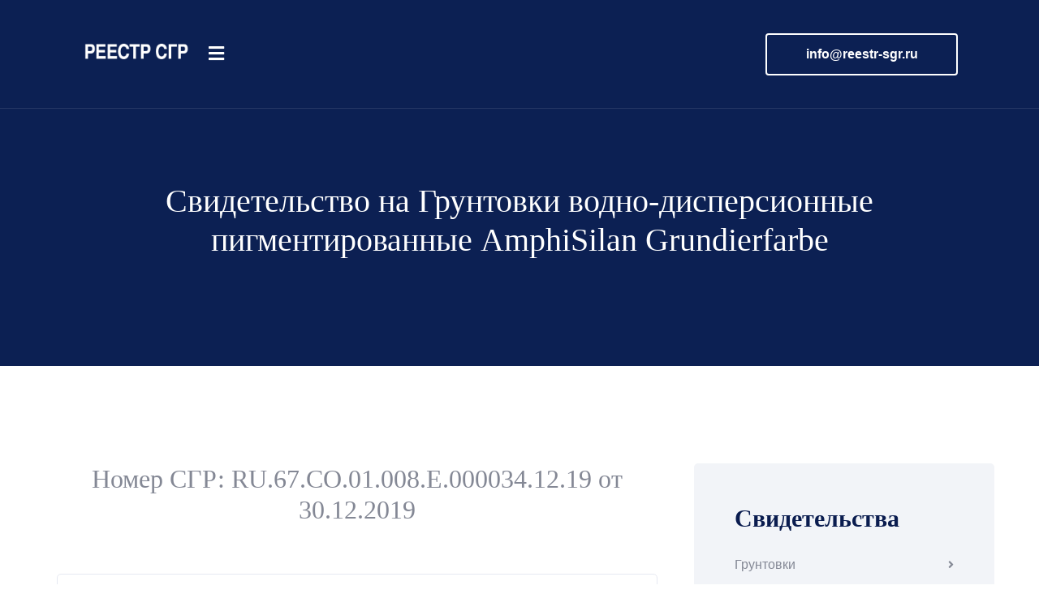

--- FILE ---
content_type: text/html; charset=UTF-8
request_url: https://reestr-sgr.ru/svidetelstvo/3833/gruntovki-vodnodispersionnye-pigmentirovannye-amphisilan-gru.html
body_size: 6154
content:
<!DOCTYPE html>
<html lang="ru">

<head>
    <meta charset="UTF-8">
    <meta name="viewport" content="width=device-width, initial-scale=1.0">
    <meta http-equiv="X-UA-Compatible" content="ie=edge">
    <title>Свидительство на Грунтовки водно-дисперсионные пигментированные AmphiSilan Grundierfarbe СГР RU.67.СО.01.008.Е.000034.12.19 от 30.12.2019</title>
    <link rel="apple-touch-icon" sizes="180x180" href="/bitrix/assets/images/favicons/apple-touch-icon.png">
    <link rel="icon" type="image/png" sizes="32x32" href="/bitrix/assets/images/favicons/favicon-32x32.png">
    <link rel="icon" type="image/png" sizes="16x16" href="/bitrix/assets/images/favicons/favicon-16x16.png">
    <link rel="manifest" href="/bitrix/assets/images/favicons/site.webmanifest">

    <!-- plugin scripts -->



    <link rel="stylesheet" href="/bitrix/assets/css/animate.min.css">
    <link rel="stylesheet" href="/bitrix/assets/css/bootstrap.min.css">
    <link rel="stylesheet" href="/bitrix/assets/css/owl.carousel.min.css">
    <link rel="stylesheet" href="/bitrix/assets/css/owl.theme.default.min.css">
    <link rel="stylesheet" href="/bitrix/assets/css/magnific-popup.css">
    <link rel="stylesheet" href="/bitrix/assets/css/fontawesome-all.min.css">
    <link rel="stylesheet" href="/bitrix/assets/css/bootstrap-select.min.css">
    <link rel="stylesheet" href="/bitrix/assets/css/jquery.mCustomScrollbar.min.css">
    <link rel="stylesheet" href="/bitrix/assets/css/bootstrap-datepicker.min.css">
    <link rel="stylesheet" href="/bitrix/assets/css/vimns-icons.css">



    <!-- template styles -->
    <link rel="stylesheet" href="/bitrix/assets/css/main.css?2">
    <link rel="stylesheet" href="/bitrix/assets/css/responsive.css">


</head>

<body>
    <div class="preloader">
        <img src="/bitrix/assets/images/loader.png" class="preloader__image" alt="">
    </div><!-- /.preloader -->
    <div class="page-wrapper">
        <header class="site-header-one">
            <nav class="main-nav__one stricky">
                <div class="container-fluid">
                    <div class="main-nav__logo-box">
                        <a href="https://reestr-sgr.ru/">
                            <img width="137" src="/bitrix/logo.png" alt="">
                        </a>
                        <a href="#" class="side-menu__toggler"><i class="fa fa-bars"></i></a>
                    </div><!-- /.main-nav__logo-box -->
                    <div class="main-nav__main-navigation">
                        <ul class=" main-nav__navigation-box">
                            <li class="dropdown">
                                <a href="https://reestr-sgr.ru/">Реестр СГР</a>
                              
                                                  <li>
                                <a href="https://reestr-sgr.ru/#search">Поиск по реестру</a>
                            </li>

                            <li>
                                <a href="https://kodtnved.ru/">Классификатор кодов ТН ВЭД ЕАЭС</a>
                            </li>
                            <li>
                                <a href="/contact.html">Контакты</a>
                            </li>
                        </ul>
                    </div><!-- /.main-nav__main-navigation -->
                    <div class="main-nav__cta">
                        <div class="main-nav__cta-icon">
                            <i class="vimns-icon-phone"></i>
                        </div><!-- /.main-nav__cta-icon -->
                        <div class="main-nav__cta-content">
                            <h3><a href="tel:8 (499) 348-29-89">8 (499) 348-29-89</a></h3>
                            <p>Горячая линия</p>
                        </div><!-- /.main-nav__cta-content -->
                    </div><!-- /.main-nav__cta -->
                    <div class="main-nav__right">
                        <a href="/cdn-cgi/l/email-protection#95fcfbf3fad5e7f0f0e6e1e7b8e6f2e7bbe7e0" class="main-nav__btn"><span class="__cf_email__" data-cfemail="127b7c747d526077776166603f6175603c6067">[email&#160;protected]</span></a><!-- /.main-nav__btn -->
                    </div><!-- /.main-nav__right -->
                </div><!-- /.container-fluid -->
            </nav><!-- /.main-nav__one -->

        </header><!-- /.site-header-one -->     <section class="page-header">
            <div class="container">
	                            <h1 style="color:white">Свидетельство на Грунтовки водно-дисперсионные пигментированные AmphiSilan Grundierfarbe</h1>
            </div><!-- /.container -->
    </section><!-- /.page-header -->        
        <section class="blog-details faq-one faq-one__faq-page">
	
            <div class="container">
                <div class="row">
	                                    <div class="col-lg-8">
                        <div class="blog-details__main">
	                        
	                        
	                        

                            
                            
                            <div class="container">
                <div class="block-title text-center">
                    <h2>Номер СГР: RU.67.СО.01.008.Е.000034.12.19 от 30.12.2019 </h2>
                </div><!-- /.block-title -->

                <div class="row">
                    <div class="col-lg-12">
                        <div class="accrodion-grp faq-one-accrodion" data-grp-name="faq-one-accrodion">
                            <div class="accrodion active">
                                <div class="accrodion-title">
                                    <h4>Как этикетка должна быть на продукции?</h4>
                                </div>
                                <div class="accrodion-content" style="display: block;">
                                    <div class="inner">
                                        <p>вид изделия, изготовитель, адрес, страна, область применения, меры безопасности, дата изготовления, срок годности на русском языке </p>
                                    </div><!-- /.inner -->
                                </div>
                            </div>
                            <div class="accrodion ">
                                <div class="accrodion-title">
                                    <h4>Какие протоколы исследований проводились?</h4>
                                </div>
                                <div class="accrodion-content" style="display: block;">
                                    <div class="inner">
                                       <p>Взамен свидетельства о государственной регистрации №RU.67.СО.01.008.Е.000004.02.16 от 17.02.2016г. Протоколы № 114-0098 - 114-0101 от 12.04 2011г ИЛ Сергиево-Посадского филиала ФГУ "Менделеевский ЦСМ" (атт.аккр. ГОСТ Р № POCC RU.0001.21АЮ22/ГСЭН № POCC RU.0001.516503) ; №№2228/12 - 2228/16 от 17.12.2010г. ФГУ МО РФ "842 ЦГСЭН РВСН" (атт. аккр. № ГСЭН.RU.ЦОА.2/03). Паспорт безопасности продукции. </p>
                                    </div><!-- /.inner -->
                                </div>
                            </div>
                            <div class="accrodion ">
                                <div class="accrodion-title">
                                    <h4>Какому регламенту соответствует продукция?</h4>
                                </div>
                                <div class="accrodion-content" style="display: block;">
                                    <div class="inner">
                                       <p>Единым санитарно-эпидемиологическим и гигиеническим требованиям к товарам, подлежащим санитарно-эпидемиологическому надзору (контролю), утв. Решением Комиссии таможенного союза от 28.05.2010 № 299, Глава II, разд. 19. </p>
                                    </div><!-- /.inner -->
                                </div>
                            </div>
                            
                            <div class="accrodion ">
                                <div class="accrodion-title">
                                    <h4>Изготовитель</h4>
                                </div>
                                <div class="accrodion-content" style="display: block;">
                                    <div class="inner">
                                       <p>"Europaische Aktiongesellschaft DAW SE" (Европейское акционерное общество ДАВ СЕ), D-64372, Ober-Ramstadt, Deutschland, (Д-64372, Обер- Рамштадт, Германия). (ФРГ) </p>
                                    </div><!-- /.inner -->
                                </div>
                            </div>
                            <div class="accrodion ">
                                <div class="accrodion-title">
                                    <h4>Область применения товара?</h4>
                                </div>
                                <div class="accrodion-content" style="display: block;">
                                    <div class="inner">
                                        <p>для грунтования поверхностей перед отделочными работами внутри и снаружи помещений </p>
                                    </div><!-- /.inner -->
                                </div>
                            </div>
                            
                            <div class="accrodion ">
                                <div class="accrodion-title">
                                    <h4>Продукция СГР</h4>
                                </div>
                                <div class="accrodion-content" style="display: block;">
                                    <div class="inner">
                                        <p>Грунтовки водно-дисперсионные пигментированные AmphiSilan Grundierfarbe, Capacryl Haftprimer, Capacryl Holz-IsoGrund, Capadecor GoldGrund, CapaGrund Universal, Caparol AquaSperrgrund, Caparol-Filtergrund grob, Caparol-Haftgrund, Capaver Gewebegrundierung, Disbofein 329 Grundschicht, FibroSil, Histolith Innengrund, Putzgrund 610, SamtGrund </p>
                                    </div><!-- /.inner -->
                                </div>
                            </div>
                            
                            <div class="accrodion ">
                                <div class="accrodion-title">
                                    <h4>Получатель свидетельства о государственной регистрации</h4>
                                </div>
                                <div class="accrodion-content" style="display: block;">
                                    <div class="inner">
                                        <p>ООО "ДАВ - Руссланд", Адрес: 125493, г. Москва, улица Авангардная, дом 3, строение 2, офис 304. (Российская Федерация) </p>
                                    </div><!-- /.inner -->
                                </div>
                            </div>
                                                         <div class="accrodion ">
                                <div class="accrodion-title">
                                    <h4>На основании каких документах изготовлена продукция?</h4>
                                </div>
                                <div class="accrodion-content" style="display: block;">
                                    <div class="inner">
                                        <p>нормами производителя </p>
                                    </div><!-- /.inner -->
                                </div>
                            </div>

                         </div>
                    </div><!-- /.col-lg-6 -->
                   
                </div><!-- /.row -->
            </div>
            </div>
                          
                        <div class="blog-author">
                            <div class="blog-author__image">
                                <img src="/bitrix/alexey.jpg" alt="">
                            </div><!-- /.blog-author__image -->
                            <div class="blog-author__content">
                                <h3>Алексей Еременко </h3>
                                <p>Старший специалист по сертификации продукции. Подготовка документов для подачи.  Напишите мне на почту <a href="/cdn-cgi/l/email-protection" class="__cf_email__" data-cfemail="254449405d65574040565157085642570b5750">[email&#160;protected]</a> или позвоните 8 (499) 348-29-89 </p>
                            </div><!-- /.blog-author__content -->
                        </div><!-- /.blog-author -->

              
              
                                  <div class="col-lg-12 col-md-12">
                        <div class="blog-one__single">
                            <div class="blog-one__single-inner">
                                <div class="blog-one__content">
                                    <ul class="blog-one__meta list-unstyled right">
                                        <li> 02.12.2014</li>
                                    </ul>
                                    <h3><a href="https://reestr-sgr.ru/svidetelstvo/65342/vodnodispersionnaya-specialnaya-gruntovka-pod-strukturnye-sh.html">Водно-дисперсионная специальная грунтовка под структурные штукатурки Caparol&#8230;</a></h3>
                                </div>
                            </div>
                        </div>
                    </div>
                                  <div class="col-lg-12 col-md-12">
                        <div class="blog-one__single">
                            <div class="blog-one__single-inner">
                                <div class="blog-one__content">
                                    <ul class="blog-one__meta list-unstyled right">
                                        <li> 16.07.2014</li>
                                    </ul>
                                    <h3><a href="https://reestr-sgr.ru/svidetelstvo/72569/kraski-vodnodispersionnye-dlya-naruzhnyh-i-vnutrennih-rabot.html">Краски водно-дисперсионные для наружных и внутренних работ:&#8230;</a></h3>
                                </div>
                            </div>
                        </div>
                    </div>
                                  <div class="col-lg-12 col-md-12">
                        <div class="blog-one__single">
                            <div class="blog-one__single-inner">
                                <div class="blog-one__content">
                                    <ul class="blog-one__meta list-unstyled right">
                                        <li> 12.01.2012</li>
                                    </ul>
                                    <h3><a href="https://reestr-sgr.ru/svidetelstvo/162849/vodnye-lakokrasochnye-materialy-dlya-promyshlennoy-otdelki-d.html">Водные лакокрасочные материалы для промышленной отделки деревянных&#8230;</a></h3>
                                </div>
                            </div>
                        </div>
                    </div>
                                  <div class="col-lg-12 col-md-12">
                        <div class="blog-one__single">
                            <div class="blog-one__single-inner">
                                <div class="blog-one__content">
                                    <ul class="blog-one__meta list-unstyled right">
                                        <li> 23.01.2013</li>
                                    </ul>
                                    <h3><a href="https://reestr-sgr.ru/svidetelstvo/105214/kraski-i-gruntovki-vodnodispersionnye-akrilovye-dlya-naruzhn.html">Краски и грунтовки воднодисперсионные акриловые для наружных&#8230;</a></h3>
                                </div>
                            </div>
                        </div>
                    </div>              
              
                                            </div><!-- /.col-lg-8 -->
                                              
                    <div class="col-lg-4">
                        <div class="sidebar">
     
                        
                            <div class="sidebar__single sidebar__category">
                                <h3 class="sidebar__title">Свидетельства</h3><!-- /.sidebar__title -->
                                
                                <ul class="sidebar__category-list">
                                                                    <li class="sidebar__category-list-item"><a href="https://reestr-sgr.ru/poluchit/gruntovki.html">Грунтовки</a></li>
                                                                    <li class="sidebar__category-list-item"><a href="https://reestr-sgr.ru/poluchit/gruntovki-avtomobilnye.html">Грунтовки автомобильные</a></li>
                                                                    <li class="sidebar__category-list-item"><a href="https://reestr-sgr.ru/poluchit/gruntovki-dlya-betona.html">грунтовки для бетона</a></li>
                                                                    <li class="sidebar__category-list-item"><a href="https://reestr-sgr.ru/poluchit/gruntovki-pigmentirovannye.html">грунтовки пигментированные</a></li>
                                                                    <li class="sidebar__category-list-item"><a href="https://reestr-sgr.ru/poluchit/gruntovki-stroitelnye.html">грунтовки строительные</a></li>
                                                                                                 </ul><!-- /.sidebar__category-list -->
                            </div><!-- /.sidebar__single -->
                                      
                                                
                                                
                                                  </div><!-- /.sidebar -->
                    </div><!-- /.col-lg-4 -->
                    
                                                                              
                </div><!-- /.row -->
            </div><!-- /.container -->
        </section><!-- /.blog-details -->



<div class="container">
  
  <h2>Оптовые поставки грунтовки пигментированные импорт</h2>

<p>Через компанию Б2Б поставки, мы осуществляем импорт, а вы можете купить  <a style="color:blue;" href="https://b2b-postavki.ru/postavshhiki/gruntovki-pigmentirovannye.html"> грунтовки пигментированные</a> с доставкой и таможенным оформлением </p>

</div>

       <footer class="site-footer-one ">
            <div class="site-footer-one__bottom">
                <div class="container">
                    <p>© copyright 2020  Реестр свидетельств регистрации о государственной регистрации</p>
                    
                 
          
               
                                     <p>Турецкие рестораны и кафе на сайте: <a href="https://topyorum.com/ziyaret/lucky-life-spa-masaj-otel-ankara-masaj-salonu-389271-yorumlar.html">Lucky Life Spa Masaj Otel Ankara, Masaj salonu</a></p>
                               </div><!-- /.container -->
            </div><!-- /.site-footer-one__bottom -->
        </footer><!-- /.site-footer-one -->
    </div><!-- /.page-wrapper -->


    <a href="#" data-target="html" class="scroll-to-target scroll-to-top"><i class="fa fa-angle-up"></i></a>


    <div class="side-menu__block">


        <div class="side-menu__block-overlay custom-cursor__overlay">
            <div class="cursor"></div>
            <div class="cursor-follower"></div>
        </div><!-- /.side-menu__block-overlay -->
        <div class="side-menu__block-inner ">
            <div class="side-menu__top justify-content-end">

                <a href="#" class="side-menu__toggler side-menu__close-btn"><img src="/bitrix/assets/images/shapes/close-1-1.png" alt=""></a>
            </div><!-- /.side-menu__top -->


            <nav class="mobile-nav__container">
                <!-- content is loading via js -->
            </nav>
            <div class="side-menu__sep"></div><!-- /.side-menu__sep -->
            <div class="side-menu__content">
                <p></p>
                <p><a href="/cdn-cgi/l/email-protection#2e474048416e5c4b4b5d5a5c035d495c005c5b"><span class="__cf_email__" data-cfemail="422b2c242d023027273136306f3125306c3037">[email&#160;protected]</span></a> <br> <a href="tel:8 (499) 348-29-89">8 (499) 348-29-89</a></p>
                <div class="side-menu__social">
                    <a class="fab fa-facebook-f" href="#"></a>
                    <a class="fab fa-twitter" href="#"></a>
                    <a class="fab fa-instagram" href="#"></a>
                    <a class="fab fa-pinterest-p" href="#"></a>
                </div>
            </div><!-- /.side-menu__content -->
        </div><!-- /.side-menu__block-inner -->
    </div><!-- /.side-menu__block -->



    <script data-cfasync="false" src="/cdn-cgi/scripts/5c5dd728/cloudflare-static/email-decode.min.js"></script><script src="/bitrix/assets/js/jquery.min.js" type="dd3ea6315a454287d21e0c3b-text/javascript"></script>
    <script src="/bitrix/assets/js/bootstrap.bundle.min.js" type="dd3ea6315a454287d21e0c3b-text/javascript"></script>
    <script src="/bitrix/assets/js/owl.carousel.min.js" type="dd3ea6315a454287d21e0c3b-text/javascript"></script>
    <script src="/bitrix/assets/js/waypoints.min.js" type="dd3ea6315a454287d21e0c3b-text/javascript"></script>
    <script src="/bitrix/assets/js/jquery.counterup.min.js" type="dd3ea6315a454287d21e0c3b-text/javascript"></script>
    <script src="/bitrix/assets/js/TweenMax.min.js" type="dd3ea6315a454287d21e0c3b-text/javascript"></script>
    <script src="/bitrix/assets/js/wow.js" type="dd3ea6315a454287d21e0c3b-text/javascript"></script>
    <script src="/bitrix/assets/js/jquery.magnific-popup.min.js" type="dd3ea6315a454287d21e0c3b-text/javascript"></script>
    <script src="/bitrix/assets/js/jquery.ajaxchimp.min.js" type="dd3ea6315a454287d21e0c3b-text/javascript"></script>
    <script src="/bitrix/assets/js/jquery.validate.min.js" type="dd3ea6315a454287d21e0c3b-text/javascript"></script>
    <script src="/bitrix/assets/js/bootstrap-select.min.js" type="dd3ea6315a454287d21e0c3b-text/javascript"></script>
    <script src="/bitrix/assets/js/jquery.mCustomScrollbar.concat.min.js" type="dd3ea6315a454287d21e0c3b-text/javascript"></script>
    <script src="/bitrix/assets/js/bootstrap-datepicker.min.js" type="dd3ea6315a454287d21e0c3b-text/javascript"></script>
    <script src="/bitrix/assets/js/isotope.js" type="dd3ea6315a454287d21e0c3b-text/javascript"></script>

    <!-- template scripts -->
    <script src="/bitrix/assets/js/theme.js" type="dd3ea6315a454287d21e0c3b-text/javascript"></script>
    <script src="/bitrix/assets/js/testimonials-owl.carousel.config.js" type="dd3ea6315a454287d21e0c3b-text/javascript"></script>
<script src="/cdn-cgi/scripts/7d0fa10a/cloudflare-static/rocket-loader.min.js" data-cf-settings="dd3ea6315a454287d21e0c3b-|49" defer></script><script defer src="https://static.cloudflareinsights.com/beacon.min.js/vcd15cbe7772f49c399c6a5babf22c1241717689176015" integrity="sha512-ZpsOmlRQV6y907TI0dKBHq9Md29nnaEIPlkf84rnaERnq6zvWvPUqr2ft8M1aS28oN72PdrCzSjY4U6VaAw1EQ==" data-cf-beacon='{"version":"2024.11.0","token":"22b2456ed0384b1b8cff0a0e888ba3eb","r":1,"server_timing":{"name":{"cfCacheStatus":true,"cfEdge":true,"cfExtPri":true,"cfL4":true,"cfOrigin":true,"cfSpeedBrain":true},"location_startswith":null}}' crossorigin="anonymous"></script>
</body>

</html>

<!-- Yandex.Metrika counter -->
<script type="dd3ea6315a454287d21e0c3b-text/javascript">
   (function(m,e,t,r,i,k,a){m[i]=m[i]||function(){(m[i].a=m[i].a||[]).push(arguments)};
   m[i].l=1*new Date();k=e.createElement(t),a=e.getElementsByTagName(t)[0],k.async=1,k.src=r,a.parentNode.insertBefore(k,a)})
   (window, document, "script", "https://mc.yandex.ru/metrika/tag.js", "ym");

   ym(65377216, "init", {
        clickmap:true,
        trackLinks:true,
        accurateTrackBounce:true,
        webvisor:true
   });
</script>
<noscript><div><img src="https://mc.yandex.ru/watch/65377216" style="position:absolute; left:-9999px;" alt="" /></div></noscript>
<!-- /Yandex.Metrika counter -->

<script type="dd3ea6315a454287d21e0c3b-text/javascript">
function addLink() {
  var element_body = document.getElementsByTagName('body')[0];
  var selection;
  selection = window.getSelection();
  var linkpage = "<br/>Источник: <a href='"+document.location.href+"'>"+document.location.href+"</a>";
  var copytext = selection + linkpage;
  var divnew = document.createElement('div');
  divnew.style.position='absolute';
  divnew.style.left='-99999px';
  element_body.appendChild(divnew);
  divnew.innerHTML = copytext;
  selection.selectAllChildren(divnew);
  window.setTimeout(function() {
  element_body.removeChild(divnew);
  },0);
}
document.oncopy = addLink;
</script>



<script id="jsbin-javascript" type="dd3ea6315a454287d21e0c3b-text/javascript">
$(document).ready(function() { 
    $('#ajaxform').submit(function(e){
        e.preventDefault();
        var q=$('.qsearch').val();
        if (q=='') return 0;
        $('#myProgress').show();
        $('#response').html('');
        move();
        
        

window.setTimeout(function(){
                 // do whatever you want to do     
                  
$.ajax({
    type:"POST",
    url: "https://reestr-sgr.ru/ajax/searchq",
    data:"q="+q ,
    success: function(data){
	    $('#response').show();
	// ym(36053815,'reachGoal','searchq');
        $("#response").html(data);
        $("#myProgress").hide()
    }
});

}, 5600);


    }); 
});


var i = 0;
function move() {
  if (i == 0) {
    i = 1;
    var elem = document.getElementById("myBar");
    var width = 0;
    var id = setInterval(frame, 100);
    function frame() {
      if (width >= 100) {
        clearInterval(id);
        i = 0;
      } else {
        width++;
        elem.style.width = width + "%";
        elem.innerHTML = width  + "%";
      }
    }
  }
}
</script>

--- FILE ---
content_type: text/css
request_url: https://reestr-sgr.ru/bitrix/assets/css/vimns-icons.css
body_size: 72
content:
@font-face {
  font-family: 'vimns-icons';
  src:  url('../fonts/vimns-icons.eot?wz00rk');
  src:  url('../fonts/vimns-icons.eot?wz00rk#iefix') format('embedded-opentype'),
    url('../fonts/vimns-icons.ttf?wz00rk') format('truetype'),
    url('../fonts/vimns-icons.woff?wz00rk') format('woff'),
    url('../fonts/vimns-icons.svg?wz00rk#vimns-icons') format('svg');
  font-weight: normal;
  font-style: normal;
  font-display: block;
}

[class^="vimns-icon-"], [class*=" vimns-icon-"] {
  /* use !important to prevent issues with browser extensions that change fonts */
  font-family: 'vimns-icons' !important;
  font-style: normal;
  font-weight: normal;
  font-variant: normal;
  text-transform: none;
  line-height: 1;

  /* Better Font Rendering =========== */
  -webkit-font-smoothing: antialiased;
  -moz-osx-font-smoothing: grayscale;
}

.vimns-icon-phone:before {
  content: "\e900";
}
.vimns-icon-alert:before {
  content: "\e901";
}
.vimns-icon-virus:before {
  content: "\e902";
}
.vimns-icon-mask:before {
  content: "\e903";
}
.vimns-icon-tick:before {
  content: "\e904";
}
.vimns-icon-back:before {
  content: "\e905";
}
.vimns-icon-front:before {
  content: "\e909";
}
.vimns-icon-screw:before {
  content: "\e906";
}
.vimns-icon-work:before {
  content: "\e907";
}
.vimns-icon-mail:before {
  content: "\e908";
}
.vimns-icon-infected:before {
  content: "\e90a";
}
.vimns-icon-washing-hands:before {
  content: "\e90b";
}
.vimns-icon-shopping-online:before {
  content: "\e90c";
}
.vimns-icon-network:before {
  content: "\e90d";
}
.vimns-icon-worldwide:before {
  content: "\e90e";
}
.vimns-icon-family:before {
  content: "\e90f";
}
.vimns-icon-grave:before {
  content: "\e910";
}


--- FILE ---
content_type: text/css
request_url: https://reestr-sgr.ru/bitrix/assets/css/main.css?2
body_size: 19643
content:
/*--------------------------------------------------------------
>>> TABLE OF CONTENTS:
----------------------------------------------------------------
# Common
# Animations
# Topbar
# Main Menu
# Banner
# Prevention
# Services
# Funfact
# About
# Handwash
# Footer
# call to action
# Team
# Mailchimp
# Faq
# Blog
# Contact
# Page Header
# Brand
# Testimonials
# Sidebar
# Progress
# Map
# Video
# Mobile Menu
--------------------------------------------------------------*/
/*--------------------------------------------------------------
# Common
--------------------------------------------------------------*/
:root {
  --thm-font: Tahoma, sans-serif;
  --heading-font: Tahoma;
  --thm-base: #0c75d8;
  --thm-base-rgb: 12, 117, 216;
  --thm-primary: #ffd240;
  --thm-primary-rgb: 255, 210, 64;
  --thm-black: #0a1c4f;
  --thm-black-rgb: 10, 28, 79;
  --thm-gray: #f3f5f9;
  --thm-gray2: #f2f4f8;
  --thm-text: #848895;
}

body {
  font-family: var(--thm-font);
  color: var(--thm-text);
  font-size: 18px;
  line-height: 36px;
  font-weight: 500;
}

a:active,
a:hover,
a:focus,
a:visited {
  text-decoration: none;
}

h1,
h2,
h3,
h4,
h5,
h6 {
  font-family: var(--heading-font);
}

.page-wrapper {
  position: relative;
  margin: 0 auto;
  width: 100%;
  min-width: 300px;
  overflow: hidden;
}

@media (min-width: 1200px) {
  .container {
    max-width: 1200px;
  }
}

/* block title */
.block-title {
  margin-bottom: 60px;
}

.block-title p {
  margin: 0;
  color: var(--thm-base);
  font-weight: 500;
  font-size: 18px;
  line-height: 1em;
}

.block-title p + h3 {
  margin-top: 11px;
}

.block-title h3 {
  margin: 0;
  font-weight: bold;
  font-size: 60px;
  color: var(--thm-black);
}

/* thm btn */
.thm-btn {
  border: none;
  outline: none;
  display: inline-block;
  vertical-align: middle;
  background-image: -webkit-gradient(linear, left top, right top, from(#ffd240), color-stop(51%, #fa9442), to(#ffd240));
  background-image: linear-gradient(90deg, #ffd240 0%, #fa9442 51%, #ffd240 100%);
  background-size: 200% auto;
  -webkit-transition: 500ms;
  transition: 500ms;
  font-size: 16px;
  font-weight: 600;
  color: #fff;
  border-radius: 4px;
  padding: 13px 49.5px;
}

.thm-btn:hover {
  color: #fff;
  background-position: right;
}

.bootstrap-select .btn-light:not(:disabled):not(.disabled).active,
.bootstrap-select .btn-light:not(:disabled):not(.disabled):active,
.bootstrap-select .show > .btn-light.dropdown-toggle {
  background-color: transparent !important;
  -webkit-box-shadow: none !important;
          box-shadow: none !important;
  outline: none !important;
}

.bootstrap-select > .dropdown-toggle {
  -webkit-box-shadow: none !important;
          box-shadow: none !important;
}

.bootstrap-select .dropdown-toggle:focus,
.bootstrap-select > select.mobile-device:focus + .dropdown-toggle {
  outline: none !important;
}

.bootstrap-select .dropdown-menu {
  padding-top: 0;
  padding-bottom: 0;
  margin-top: 0;
  z-index: 991;
  border-radius: 0;
}

.bootstrap-select .dropdown-menu > li + li > a {
  border-top: 1px solid var(--thm-gray);
}

.bootstrap-select .dropdown-menu > li.selected > a {
  background: var(--thm-base);
  color: #fff;
}

.bootstrap-select .dropdown-menu > li > a {
  font-size: 16px;
  font-weight: 500;
  padding: 4px 20px;
  color: var(--thm-black);
  -webkit-transition: all .4s ease;
  transition: all .4s ease;
}

.bootstrap-select .dropdown-menu > li > a:hover {
  background: var(--thm-base);
  color: #fff;
  cursor: pointer;
}

/* datepicker */
.datepicker.dropdown-menu {
  min-width: 17rem;
}

.datepicker table {
  width: 100%;
}

.post-pagination {
  display: -webkit-box;
  display: -ms-flexbox;
  display: flex;
  -webkit-box-pack: center;
  -ms-flex-pack: center;
      justify-content: center;
  -webkit-box-align: center;
  -ms-flex-align: center;
      align-items: center;
  -ms-flex-wrap: wrap;
      flex-wrap: wrap;
}

.post-pagination a {
  border-radius: 50%;
  background-color: var(--thm-gray);
  color: #9ca3a9;
  font-size: 18px;
  font-weight: 600;
  text-align: center;
  padding: 0;
  display: -webkit-box;
  display: -ms-flexbox;
  display: flex;
  -webkit-box-align: center;
  -ms-flex-align: center;
      align-items: center;
  -webkit-box-pack: center;
  -ms-flex-pack: center;
      justify-content: center;
  width: 57px;
  height: 57px;
  -webkit-transition: all .4s ease;
  transition: all .4s ease;
}

.post-pagination a:hover {
  background-color: var(--thm-primary);
  color: #fff;
}

.post-pagination a.active {
  background-color: var(--thm-base);
  color: #fff;
  cursor: auto;
}

.post-pagination a + a {
  margin-left: 15px;
}

.preloader {
  position: fixed;
  background-color: #fff;
  background-position: center center;
  background-repeat: no-repeat;
  top: 0;
  left: 0;
  right: 0;
  bottom: 0;
  z-index: 9991;
  display: -webkit-box;
  display: -ms-flexbox;
  display: flex;
  -webkit-box-pack: center;
  -ms-flex-pack: center;
      justify-content: center;
  -webkit-box-align: center;
  -ms-flex-align: center;
      align-items: center;
  text-align: center;
}

.preloader__image {
  -webkit-animation-fill-mode: both;
  animation-fill-mode: both;
  -webkit-animation-name: flipInY;
  animation-name: flipInY;
  -webkit-animation-duration: 2s;
  animation-duration: 2s;
  -webkit-animation-iteration-count: infinite;
  animation-iteration-count: infinite;
}

.scroll-to-top {
  display: inline-block;
  width: 45px;
  height: 45px;
  background-image: -webkit-gradient(linear, left top, right top, from(#ffd240), color-stop(51%, #fa9442), to(#ffd240));
  background-image: linear-gradient(90deg, #ffd240 0%, #fa9442 51%, #ffd240 100%);
  background-size: 200% auto;
  position: fixed;
  bottom: 40px;
  right: 40px;
  z-index: 99;
  text-align: center;
  -webkit-transition: all .4s ease;
  transition: all .4s ease;
  display: none;
  border-radius: 50%;
  transition: all .4s ease;
}

.scroll-to-top i {
  color: #ffffff;
  font-size: 18px;
  line-height: 45px;
}

.scroll-to-top:hover {
  background-position: right;
}

.scroll-to-top:hover i {
  color: #fff;
}

/* Cursor Style */
.cursor {
  position: absolute;
  background-color: #fff;
  width: 6px;
  height: 6px;
  border-radius: 100%;
  z-index: 1;
  -webkit-transition: 0.2s cubic-bezier(0.75, -0.27, 0.3, 1.33) opacity, 0.3s cubic-bezier(0.75, -1.27, 0.3, 2.33) -webkit-transform;
  transition: 0.2s cubic-bezier(0.75, -0.27, 0.3, 1.33) opacity, 0.3s cubic-bezier(0.75, -1.27, 0.3, 2.33) -webkit-transform;
  transition: 0.3s cubic-bezier(0.75, -1.27, 0.3, 2.33) transform, 0.2s cubic-bezier(0.75, -0.27, 0.3, 1.33) opacity;
  transition: 0.3s cubic-bezier(0.75, -1.27, 0.3, 2.33) transform, 0.2s cubic-bezier(0.75, -0.27, 0.3, 1.33) opacity, 0.3s cubic-bezier(0.75, -1.27, 0.3, 2.33) -webkit-transform;
  -webkit-user-select: none;
  -moz-user-select: none;
  -ms-user-select: none;
  user-select: none;
  pointer-events: none;
  z-index: 10000;
  -webkit-transform: scale(1);
  transform: scale(1);
  visibility: hidden;
}

.cursor {
  visibility: visible;
}

.cursor.active {
  opacity: 0.5;
  -webkit-transform: scale(0);
  transform: scale(0);
}

.cursor.hovered {
  opacity: 0.08;
}

.cursor-follower {
  position: absolute;
  background-color: RGBA(255, 255, 255, 0.3);
  width: 50px;
  height: 50px;
  border-radius: 100%;
  z-index: 1;
  -webkit-transition: 0.2s cubic-bezier(0.75, -0.27, 0.3, 1.33) opacity, 0.6s cubic-bezier(0.75, -1.27, 0.3, 2.33) -webkit-transform;
  transition: 0.2s cubic-bezier(0.75, -0.27, 0.3, 1.33) opacity, 0.6s cubic-bezier(0.75, -1.27, 0.3, 2.33) -webkit-transform;
  transition: 0.6s cubic-bezier(0.75, -1.27, 0.3, 2.33) transform, 0.2s cubic-bezier(0.75, -0.27, 0.3, 1.33) opacity;
  transition: 0.6s cubic-bezier(0.75, -1.27, 0.3, 2.33) transform, 0.2s cubic-bezier(0.75, -0.27, 0.3, 1.33) opacity, 0.6s cubic-bezier(0.75, -1.27, 0.3, 2.33) -webkit-transform;
  -webkit-user-select: none;
  -moz-user-select: none;
  -ms-user-select: none;
  user-select: none;
  pointer-events: none;
  z-index: 10000;
  visibility: hidden;
}

.cursor-follower {
  visibility: visible;
}

.cursor-follower.active {
  opacity: 0.7;
  -webkit-transform: scale(1);
  transform: scale(1);
}

.cursor-follower.hovered {
  opacity: 0.08;
}

.cursor-follower.close-cursor:before {
  position: absolute;
  content: '';
  height: 25px;
  width: 2px;
  background: #fff;
  left: 48%;
  top: 12px;
  -webkit-transform: rotate(-45deg);
  transform: rotate(-45deg);
  display: inline-block;
}

.cursor-follower.close-cursor:after {
  position: absolute;
  content: '';
  height: 25px;
  width: 2px;
  background: #fff;
  right: 48%;
  top: 12px;
  -webkit-transform: rotate(45deg);
  transform: rotate(45deg);
}

/*--------------------------------------------------------------
# Animations
--------------------------------------------------------------*/
@-webkit-keyframes planeMove2 {
  0% {
    -webkit-transform: translateX(0px);
    transform: translateX(0px);
  }
  25% {
    -webkit-transform: translateX(5px);
    transform: translateX(5px);
  }
  50% {
    -webkit-transform: translateX(10px);
    transform: translateX(10px);
  }
  75% {
    -webkit-transform: translateX(5px);
    transform: translateX(5px);
  }
  100% {
    -webkit-transform: translateX(0px);
    transform: translateX(0px);
  }
}
@keyframes planeMove2 {
  0% {
    -webkit-transform: translateX(0px);
    transform: translateX(0px);
  }
  25% {
    -webkit-transform: translateX(5px);
    transform: translateX(5px);
  }
  50% {
    -webkit-transform: translateX(10px);
    transform: translateX(10px);
  }
  75% {
    -webkit-transform: translateX(5px);
    transform: translateX(5px);
  }
  100% {
    -webkit-transform: translateX(0px);
    transform: translateX(0px);
  }
}

@-webkit-keyframes virusMove {
  0% {
    -webkit-transform: rotate(0deg) translateZ(0px);
            transform: rotate(0deg) translateZ(0px);
  }
  25% {
    -webkit-transform: rotate(90deg) translateZ(20px);
            transform: rotate(90deg) translateZ(20px);
  }
  50% {
    -webkit-transform: rotate(180deg) translateZ(30px);
            transform: rotate(180deg) translateZ(30px);
  }
  75% {
    -webkit-transform: rotate(90deg) translateZ(20px);
            transform: rotate(90deg) translateZ(20px);
  }
  100% {
    -webkit-transform: rotate(0) translateZ(0px);
            transform: rotate(0) translateZ(0px);
  }
}

@keyframes virusMove {
  0% {
    -webkit-transform: rotate(0deg) translateZ(0px);
            transform: rotate(0deg) translateZ(0px);
  }
  25% {
    -webkit-transform: rotate(90deg) translateZ(20px);
            transform: rotate(90deg) translateZ(20px);
  }
  50% {
    -webkit-transform: rotate(180deg) translateZ(30px);
            transform: rotate(180deg) translateZ(30px);
  }
  75% {
    -webkit-transform: rotate(90deg) translateZ(20px);
            transform: rotate(90deg) translateZ(20px);
  }
  100% {
    -webkit-transform: rotate(0) translateZ(0px);
            transform: rotate(0) translateZ(0px);
  }
}

@-webkit-keyframes bubbleMover {
  0% {
    -webkit-transform: translateY(0px) translateX(0) rotate(0);
    transform: translateY(0px) translateX(0) rotate(0);
  }
  30% {
    -webkit-transform: translateY(30px) translateX(50px) rotate(15deg);
    transform: translateY(30px) translateX(50px) rotate(15deg);
    -webkit-transform-origin: center center;
    transform-origin: center center;
  }
  50% {
    -webkit-transform: translateY(50px) translateX(100px) rotate(45deg);
    transform: translateY(50px) translateX(100px) rotate(45deg);
    -webkit-transform-origin: right bottom;
    transform-origin: right bottom;
  }
  80% {
    -webkit-transform: translateY(30px) translateX(50px) rotate(15deg);
    transform: translateY(30px) translateX(50px) rotate(15deg);
    -webkit-transform-origin: left top;
    transform-origin: left top;
  }
  100% {
    -webkit-transform: translateY(0px) translateX(0) rotate(0);
    transform: translateY(0px) translateX(0) rotate(0);
    -webkit-transform-origin: center center;
    transform-origin: center center;
  }
}

@keyframes bubbleMover {
  0% {
    -webkit-transform: translateY(0px) translateX(0) rotate(0);
    transform: translateY(0px) translateX(0) rotate(0);
  }
  30% {
    -webkit-transform: translateY(30px) translateX(50px) rotate(15deg);
    transform: translateY(30px) translateX(50px) rotate(15deg);
    -webkit-transform-origin: center center;
    transform-origin: center center;
  }
  50% {
    -webkit-transform: translateY(50px) translateX(100px) rotate(45deg);
    transform: translateY(50px) translateX(100px) rotate(45deg);
    -webkit-transform-origin: right bottom;
    transform-origin: right bottom;
  }
  80% {
    -webkit-transform: translateY(30px) translateX(50px) rotate(15deg);
    transform: translateY(30px) translateX(50px) rotate(15deg);
    -webkit-transform-origin: left top;
    transform-origin: left top;
  }
  100% {
    -webkit-transform: translateY(0px) translateX(0) rotate(0);
    transform: translateY(0px) translateX(0) rotate(0);
    -webkit-transform-origin: center center;
    transform-origin: center center;
  }
}

@-webkit-keyframes featureImgBounce {
  0% {
    -webkit-transform: translateY(0);
    transform: translateY(0);
  }
  100% {
    -webkit-transform: translateY(-30px);
    transform: translateY(-30px);
  }
}

@keyframes featureImgBounce {
  0% {
    -webkit-transform: translateY(0);
    transform: translateY(0);
  }
  100% {
    -webkit-transform: translateY(-30px);
    transform: translateY(-30px);
  }
}

@-webkit-keyframes roundRound {
  0% {
    -webkit-transform: rotate(0deg);
            transform: rotate(0deg);
  }
  25% {
    -webkit-transform: rotate(15deg);
            transform: rotate(15deg);
  }
  50% {
    -webkit-transform: rotate(30deg);
            transform: rotate(30deg);
  }
  75% {
    -webkit-transform: rotate(15deg);
            transform: rotate(15deg);
  }
  100% {
    -webkit-transform: rotate(0);
            transform: rotate(0);
  }
}

@keyframes roundRound {
  0% {
    -webkit-transform: rotate(0deg);
            transform: rotate(0deg);
  }
  25% {
    -webkit-transform: rotate(15deg);
            transform: rotate(15deg);
  }
  50% {
    -webkit-transform: rotate(30deg);
            transform: rotate(30deg);
  }
  75% {
    -webkit-transform: rotate(15deg);
            transform: rotate(15deg);
  }
  100% {
    -webkit-transform: rotate(0);
            transform: rotate(0);
  }
}

/*--------------------------------------------------------------
# Topbar
--------------------------------------------------------------*/
.topbar-one {
  background-color: var(--thm-black);
}

.topbar-one .container {
  display: -webkit-box;
  display: -ms-flexbox;
  display: flex;
  -webkit-box-align: center;
      -ms-flex-align: center;
          align-items: center;
  -webkit-box-pack: justify;
      -ms-flex-pack: justify;
          justify-content: space-between;
}

.topbar-one__right {
  display: -webkit-box;
  display: -ms-flexbox;
  display: flex;
  -webkit-box-align: center;
      -ms-flex-align: center;
          align-items: center;
}

.topbar-one__info {
  display: -webkit-box;
  display: -ms-flexbox;
  display: flex;
  -webkit-box-align: center;
      -ms-flex-align: center;
          align-items: center;
  border-right: 1px solid rgba(255, 255, 255, 0.1);
  padding-right: 60px;
  margin-right: 60px;
  padding-top: 37px;
  padding-bottom: 37px;
}

.topbar-one__info h3,
.topbar-one__info p {
  margin: 0;
  line-height: 1em;
}

.topbar-one__info i {
  font-size: 28px;
  background-image: -webkit-gradient(linear, left top, right top, from(#ffd240), to(#fa9442));
  background-image: linear-gradient(90deg, #ffd240 0%, #fa9442 100%);
  -webkit-background-clip: text;
  background-clip: text;
  -webkit-text-fill-color: transparent;
  margin-right: 20px;
  position: relative;
  top: 5px;
}

.topbar-one__info h3 {
  color: #fff;
  font-size: 22px;
  font-weight: bold;
  margin-bottom: 5px;
}

.topbar-one__info h3 a {
  color: inherit;
  -webkit-transition: 500ms;
  transition: 500ms;
}

.topbar-one__info h3 a:hover {
  color: var(--thm-primary);
}

.topbar-one__info p {
  color: #9ea8c6;
  font-size: 14px;
  font-weight: 500;
}

.topbar-one__social {
  display: -webkit-box;
  display: -ms-flexbox;
  display: flex;
  -webkit-box-align: center;
      -ms-flex-align: center;
          align-items: center;
  position: relative;
}

.topbar-one__social a {
  width: 44px;
  height: 44px;
  border-radius: 50%;
  display: -webkit-box;
  display: -ms-flexbox;
  display: flex;
  -webkit-box-pack: center;
      -ms-flex-pack: center;
          justify-content: center;
  -webkit-box-align: center;
      -ms-flex-align: center;
          align-items: center;
  color: #fff;
  font-size: 16px;
  background-image: -webkit-gradient(linear, right top, left top, from(#0a6ad6), to(#23e7ea));
  background-image: linear-gradient(-90deg, #0a6ad6 0%, #23e7ea 100%);
  position: relative;
}

.topbar-one__social a::before {
  position: relative;
  z-index: 10;
}

.topbar-one__social a::after {
  content: '';
  width: 100%;
  height: 100%;
  position: absolute;
  top: 0;
  left: 0;
  border-radius: 50%;
  -webkit-transform: scale(0);
          transform: scale(0);
  -webkit-transition: 500ms;
  transition: 500ms;
  background-image: -webkit-gradient(linear, left top, right top, from(#ffd240), to(#fa9442));
  background-image: linear-gradient(90deg, #ffd240 0%, #fa9442 100%);
}

.topbar-one__social a:hover::after {
  -webkit-transform: scale(1);
          transform: scale(1);
}

.topbar-one__social a + a {
  margin-left: 10px;
}

/*--------------------------------------------------------------
# Main Menu
--------------------------------------------------------------*/
.site-header-one {
  position: absolute;
  top: 0;
  left: 0;
  width: 100%;
  z-index: 91;
  border-bottom: 1px solid rgba(255, 255, 255, 0.1);
}

.main-nav__one .container-fluid {
  padding-left: 100px;
  padding-right: 100px;
  display: -webkit-box;
  display: -ms-flexbox;
  display: flex;
  -webkit-box-align: center;
      -ms-flex-align: center;
          align-items: center;
}

.main-nav__one .main-nav__logo-box {
  padding-right: 100px;
  border-right: 1px solid rgba(255, 255, 255, 0.1);
  min-height: 133px;
  display: -webkit-box;
  display: -ms-flexbox;
  display: flex;
  -webkit-box-align: center;
      -ms-flex-align: center;
          align-items: center;
}

.main-nav__one .main-nav__main-navigation {
  display: -webkit-box;
  display: -ms-flexbox;
  display: flex;
  -webkit-box-pack: center;
      -ms-flex-pack: center;
          justify-content: center;
  -webkit-box-align: center;
      -ms-flex-align: center;
          align-items: center;
  margin-left: 60px;
}

.main-nav__one .side-menu__toggler {
  display: none;
}

.main-nav__one .main-nav__main-navigation ul {
  margin: 0;
  padding: 0;
  list-style: none;
}

.main-nav__one .main-nav__navigation-box {
  display: -webkit-box;
  display: -ms-flexbox;
  display: flex;
  -webkit-box-align: center;
      -ms-flex-align: center;
          align-items: center;
  -webkit-box-pack: center;
      -ms-flex-pack: center;
          justify-content: center;
}

.main-nav__one .main-nav__navigation-box > li {
  padding-top: 48.5px;
  padding-bottom: 48.5px;
}

.main-nav__one .main-nav__navigation-box > li + li {
  margin-left: 50px;
}

.main-nav__one .main-nav__navigation-box > li > a {
  font-size: 18px;
  color: #9ea8c6;
  font-weight: 500;
  display: -webkit-box;
  display: -ms-flexbox;
  display: flex;
  -webkit-box-align: center;
      -ms-flex-align: center;
          align-items: center;
  -webkit-transition: 500ms;
  transition: 500ms;
}

.main-nav__one .main-nav__navigation-box > li:hover > a,
.main-nav__one .main-nav__navigation-box > li.current > a {
  color: #ffffff;
}

/* Dropdown menu */
.main-nav__main-navigation .dropdown-btn {
  display: none;
}

.main-nav__main-navigation .main-nav__navigation-box > li ul {
  position: absolute;
  width: 230px;
  background-color: #fff;
  border-top: 4px solid var(--thm-primary);
  -webkit-box-shadow: 2px 2px 5px 1px rgba(0, 0, 0, 0.05), -2px 0px 5px 1px rgba(0, 0, 0, 0.05);
          box-shadow: 2px 2px 5px 1px rgba(0, 0, 0, 0.05), -2px 0px 5px 1px rgba(0, 0, 0, 0.05);
  -webkit-transform-origin: top;
  transform-origin: top;
  visibility: hidden;
  opacity: 0;
  z-index: 991;
  -webkit-transition: opacity 500ms ease, visibility 500ms ease, -webkit-transform 500ms ease;
  transition: opacity 500ms ease, visibility 500ms ease, -webkit-transform 500ms ease;
  transition: transform 500ms ease, opacity 500ms ease, visibility 500ms ease;
  transition: transform 500ms ease, opacity 500ms ease, visibility 500ms ease, -webkit-transform 500ms ease;
}

.main-nav__main-navigation .main-nav__navigation-box > li ul > li {
  position: relative;
}

.main-nav__main-navigation .main-nav__navigation-box > li ul > li + li {
  border-top: 1px solid rgba(var(--thm-base-rgb), 0.3);
}

.main-nav__main-navigation .main-nav__navigation-box > li ul > li > a {
  display: block;
  color: var(--thm-black);
  font-size: 15px;
  word-break: break-all;
  padding-top: 9.5px;
  padding-bottom: 9.5px;
  padding-left: 20px;
  padding-right: 20px;
  -webkit-transition: all 500ms ease;
  transition: all 500ms ease;
}

.main-nav__main-navigation .main-nav__navigation-box > li ul > li:hover > a {
  color: #fff;
  background-color: var(--thm-base);
}

/* Second level menu */
.main-nav__main-navigation .main-nav__navigation-box > li > ul {
  top: 100%;
  left: 0;
  -webkit-transform: translateY(30px);
  transform: translateY(30px);
  visibility: hidden;
  opacity: 0;
}

.main-nav__main-navigation .main-nav__navigation-box > li:hover > ul {
  -webkit-transform: translateY(0);
  transform: translateY(0);
  visibility: visible;
  opacity: 1;
}

/* Third level menu */
.main-nav__main-navigation .main-nav__navigation-box > li > ul > li > ul {
  top: 0;
  left: 100%;
  -webkit-transform: translateX(30px);
  transform: translateX(30px);
  visibility: hidden;
  opacity: 0;
}

.main-nav__main-navigation .main-nav__navigation-box > li > ul > li:hover > ul {
  -webkit-transform: translateX(0px);
  transform: translateX(0px);
  visibility: visible;
  opacity: 1;
}

/* After Third level menu */
.main-nav__main-navigation .main-nav__navigation-box > li > ul > li > ul > li ul {
  display: none;
}

/* main nav cta */
.main-nav__one .main-nav__cta {
  display: -webkit-box;
  display: -ms-flexbox;
  display: flex;
  -webkit-box-align: center;
      -ms-flex-align: center;
          align-items: center;
  margin-left: 170px;
}

.main-nav__one .main-nav__cta-icon i {
  display: -webkit-box;
  display: -ms-flexbox;
  display: flex;
  -webkit-box-align: center;
      -ms-flex-align: center;
          align-items: center;
  -webkit-box-pack: center;
      -ms-flex-pack: center;
          justify-content: center;
  text-align: center;
  color: #fff;
  font-size: 21px;
  background-image: -webkit-gradient(linear, left top, right top, from(#ffd240), to(#fa9442));
  background-image: linear-gradient(90deg, #ffd240 0%, #fa9442 100%);
  width: 54px;
  height: 54px;
  border-radius: 50%;
  margin-right: 20px;
}

.main-nav__one .main-nav__cta-content h3 {
  margin: 0;
  line-height: 1em;
  color: #fff;
  font-size: 30px;
  font-weight: bold;
}

.main-nav__one .main-nav__cta-content h3 a {
  color: inherit;
  -webkit-transition: all 500ms ease;
  transition: all 500ms ease;
}

.main-nav__one .main-nav__cta-content h3 a:hover {
  color: var(--thm-base);
}

.main-nav__one .main-nav__cta-content p {
  margin: 0;
  color: #9ea8c6;
  font-size: 14px;
  font-weight: 500;
  line-height: 1em;
  margin-top: 3px;
}

.main-nav__one .main-nav__right {
  margin-left: auto;
  display: -webkit-box;
  display: -ms-flexbox;
  display: flex;
  -webkit-box-align: center;
      -ms-flex-align: center;
          align-items: center;
}

.main-nav__one .main-nav__btn {
  display: inline-block;
  border: 2px solid #ffffff;
  font-size: 16px;
  font-weight: 600;
  color: #fff;
  border-radius: 4px;
  padding: 6px 47.5px;
  -webkit-transition: 500ms;
  transition: 500ms;
}

.main-nav__one .main-nav__btn:hover {
  background-color: #fff;
  color: var(--thm-black);
}

/* stricked menu */
.stricked-menu {
  position: fixed;
  top: 0;
  left: 0;
  width: 100%;
  z-index: 999;
  background-color: var(--thm-black);
  -webkit-box-shadow: 0px 6px 13px 0px rgba(0, 0, 0, 0.06);
          box-shadow: 0px 6px 13px 0px rgba(0, 0, 0, 0.06);
  opacity: 0;
  -webkit-transform: translateY(-110%);
  transform: translateY(-110%);
  -webkit-transition: all .4s ease;
  transition: all .4s ease;
}

.stricked-menu.stricky-fixed {
  opacity: 1;
  -webkit-transform: translateY(0%);
  transform: translateY(0%);
}

.stricked-menu .main-nav__logo-box {
  min-height: 85px;
}

.stricked-menu .main-nav__navigation-box > li {
  padding-top: 24.5px;
  padding-bottom: 24.5px;
}

/* main nav two */
.main-nav__two .main-nav__logo-box {
  display: none;
}

.main-nav__two:not(.stricked-menu) {
  position: relative;
  z-index: 11;
  background-color: transparent;
}

.main-nav__two .inner-container {
  padding-left: 50px;
  display: -webkit-box;
  display: -ms-flexbox;
  display: flex;
  -webkit-box-align: center;
      -ms-flex-align: center;
          align-items: center;
  -webkit-box-pack: justify;
      -ms-flex-pack: justify;
          justify-content: space-between;
  position: relative;
  background-image: -webkit-gradient(linear, right top, left top, from(#0a6ad6), to(#23e7ea));
  background-image: linear-gradient(-90deg, #0a6ad6 0%, #23e7ea 100%);
}

.main-nav__two .main-nav__main-navigation ul {
  margin: 0;
  padding: 0;
  list-style: none;
}

.main-nav__two .main-nav__navigation-box {
  display: -webkit-box;
  display: -ms-flexbox;
  display: flex;
  -webkit-box-align: center;
      -ms-flex-align: center;
          align-items: center;
}

.main-nav__two .main-nav__navigation-box > li {
  padding: 18.5px 0;
}

.main-nav__two .main-nav__navigation-box > li + li {
  margin-left: 65px;
}

.main-nav__two .main-nav__navigation-box > li > a {
  font-size: 18px;
  font-weight: 500;
  color: #fff;
}

.main-nav__two .main-nav__btn {
  border-top-left-radius: 0;
  border-bottom-left-radius: 0;
  padding: 18.5px 60px;
  border-radius: 0;
  font-size: 18px;
}

.main-nav__two.stricked-menu {
  background-image: -webkit-gradient(linear, right top, left top, from(#0a6ad6), to(#23e7ea));
  background-image: linear-gradient(-90deg, #0a6ad6 0%, #23e7ea 100%);
}

.main-nav__two.stricked-menu .inner-container {
  background-image: none;
}

/*--------------------------------------------------------------
# Banner
--------------------------------------------------------------*/
.banner-one {
  background-color: #0a1c4f;
  position: relative;
  padding-bottom: 210px;
  padding-top: 308px;
}

.banner-one::before {
  content: '';
  position: absolute;
  top: 0;
  left: 0;
  right: 0;
  bottom: 0;
  background-image: url(../images/background/banner-1--1-bg.jpg);
  background-position: center center;
  background-repeat: no-repeat;
  background-size: cover;
  opacity: 6%;
}

.banner-one .container {
  position: relative;
}

.banner-one__moc {
  position: absolute;
  top: 0;
  right: 0;
  -webkit-animation: planeMove2 5s ease-in infinite;
          animation: planeMove2 5s ease-in infinite;
}

.banner-one__content h3 {
  margin: 0;
  font-size: 75px;
  font-weight: bold;
  color: #fff;
  margin-bottom: 26px;
}

.banner-one__content h3 span {
  display: inline-block;
  line-height: 1em;
  position: relative;
}

.banner-one__content h3 span::before {
  content: '';
  width: 100%;
  height: 7px;
  background-image: url(../images/shapes/banner-1-line.png);
  background-position: center;
  background-repeat: no-repeat;
  position: absolute;
  top: 95%;
  left: 0;
}

.banner-one__content p {
  font-size: 20px;
  line-height: 36px;
  font-weight: 500;
  color: #fff;
  opacity: 60%;
  margin: 0;
  margin-bottom: 44px;
}

.banner-one__btn {
  background-image: -webkit-gradient(linear, right top, left top, from(#0a6ad6), color-stop(51%, #23e7ea), to(#0a6ad6));
  background-image: linear-gradient(-90deg, #0a6ad6 0%, #23e7ea 51%, #0a6ad6 100%);
}

.banner-one__video {
  display: inline-block;
  position: absolute;
  top: -110px;
  right: -70px;
}

.banner-one__video > img {
  border-radius: 50%;
  -webkit-box-shadow: 0px 0px 80px 0px rgba(0, 0, 0, 0.2);
          box-shadow: 0px 0px 80px 0px rgba(0, 0, 0, 0.2);
}

.banner-one__video-btn {
  width: 192px;
  height: 192px;
  border-radius: 50px;
  background-image: -webkit-gradient(linear, left top, right top, from(#ffd240), color-stop(51%, #fa9442), to(#ffd240));
  background-image: linear-gradient(90deg, #ffd240 0%, #fa9442 51%, #ffd240 100%);
  border: 27px solid var(--thm-black);
  display: block;
  border-radius: 50%;
  display: -webkit-box;
  display: -ms-flexbox;
  display: flex;
  -webkit-box-align: center;
      -ms-flex-align: center;
          align-items: center;
  -webkit-box-pack: center;
      -ms-flex-pack: center;
          justify-content: center;
  position: absolute;
  top: calc(68% - 96px);
  left: calc(4% - 96px);
  color: #fff;
  font-size: 40px;
  background-size: 200% auto;
  -webkit-transition: 500ms;
  transition: 500ms;
}

.banner-one__video-btn:hover {
  color: #fff;
  background-position: right;
}

/* slider one */
.slider-one__wrapper {
  margin-top: -73px;
  position: relative;
}

.slider-one__wrapper::before {
  content: '';
  width: 100%;
  height: 154px;
  background-image: url(../images/shapes/banner-2-bg-shape.png);
  background-repeat: no-repeat;
  background-position: bottom center;
  position: absolute;
  bottom: -1px;
  left: 0;
  z-index: 20;
  background-size: 100%;
}

.slider-one__video-btn {
  width: 192px;
  height: 192px;
  background-image: -webkit-gradient(linear, right top, left top, from(#23e7ea), color-stop(51%, #0a6ad6), to(#23e7ea));
  background-image: linear-gradient(-90deg, #23e7ea 0%, #0a6ad6 51%, #23e7ea 100%);
  background-size: 200% auto;
  border: 27px solid #fff;
  border-radius: 50%;
  display: -webkit-box;
  display: -ms-flexbox;
  display: flex;
  -webkit-box-align: center;
      -ms-flex-align: center;
          align-items: center;
  -webkit-box-pack: center;
      -ms-flex-pack: center;
          justify-content: center;
  text-align: center;
  font-size: 40px;
  color: #fff;
  position: absolute;
  left: 29%;
  bottom: 6%;
  z-index: 33;
  -webkit-transition: 500ms;
  transition: 500ms;
}

.slider-one__video-btn:hover {
  color: #fff;
  background-position: right;
}

[class*=slider-one__slide-] {
  padding-top: 250px;
  padding-bottom: 320px;
  background-position: center center;
  background-repeat: no-repeat;
  background-size: cover;
  background-color: var(--thm-black);
  position: relative;
}

[class*=slider-one__slide-]::before {
  content: '';
  position: absolute;
  top: 0;
  left: 0;
  right: 0;
  bottom: 0;
  background-color: var(--thm-black);
  opacity: 0.7;
}

[class*=slider-one__slide-] .container {
  position: relative;
}

.slider-one__content .anim-elm {
  -webkit-animation-duration: 2s;
  animation-duration: 2s;
  -webkit-animation-fill-mode: both;
  animation-fill-mode: both;
  -webkit-backface-visibility: visible !important;
  backface-visibility: visible !important;
}

.slider-one__content h3 {
  margin: 0;
  font-size: 100px;
  line-height: 1em;
  color: #fff;
  font-weight: 700;
  margin-bottom: 40px;
}

.slider-one__content h3 span {
  font-size: 130px;
  position: relative;
  display: inline-block;
  line-height: 1em;
  position: relative;
}

.slider-one__content h3 span::before {
  content: '';
  width: 100%;
  height: 7px;
  background-image: url(../images/shapes/banner-2-line.png);
  background-position: center;
  background-repeat: no-repeat;
  position: absolute;
  top: 95%;
  left: 0;
}

/* animating on active */
.slider-one__carousel .active .slider-one__content p {
  -webkit-animation-name: fadeInDown;
  animation-name: fadeInDown;
  -webkit-animation-delay: .5s;
  animation-delay: .5s;
}

.slider-one__carousel .active .slider-one__content h3 {
  -webkit-animation-name: fadeInUp;
  animation-name: fadeInUp;
  -webkit-animation-delay: 1s;
  animation-delay: 1s;
}

.slider-one__carousel .active .slider-one__content .thm-btn {
  -webkit-animation-name: fadeInDown;
  animation-name: fadeInDown;
  -webkit-animation-delay: 1.5s;
  animation-delay: 1.5s;
}

/* slider one nav */
.slider-one {
  position: relative;
}

[class*=slider-one__nav-] {
  border-radius: 50%;
  background-color: #fff;
  width: 65px;
  height: 65px;
  display: -webkit-box;
  display: -ms-flexbox;
  display: flex;
  -webkit-box-align: center;
  -ms-flex-align: center;
      align-items: center;
  -webkit-box-pack: center;
  -ms-flex-pack: center;
      justify-content: center;
  font-size: 22px;
  color: var(--thm-black);
  opacity: 0.2;
  -webkit-transition: all 500ms ease;
  transition: all 500ms ease;
  position: absolute;
  top: calc(50% - 32.5px);
  z-index: 11;
  cursor: pointer;
}

[class*=slider-one__nav-]:hover {
  opacity: 1;
}

.slider-one__nav-left {
  right: 2%;
}

.slider-one__nav-right {
  left: 2%;
}

/*--------------------------------------------------------------
# Prevention
--------------------------------------------------------------*/
.prevention-one {
  padding-bottom: 60px;
}

.prevention-one__box {
  margin-bottom: 60px;
  counter-reset: preventNum;
}

.prevention-one__box-top {
  background-image: -webkit-gradient(linear, right top, left top, from(#0a6ad6), to(#23e7ea));
  background-image: linear-gradient(-90deg, #0a6ad6 0%, #23e7ea 100%);
  text-align: center;
  border-top-left-radius: 5px;
  border-top-right-radius: 5px;
  padding-top: 32.5px;
  padding-bottom: 52.5px;
  position: relative;
}

.prevention-one__box-top::before {
  content: '';
  width: 100%;
  height: 20px;
  background-image: url(../images/shapes/prevent-header-shape-1-1.png);
  background-repeat: no-repeat;
  background-position: center;
  border-left: 1px solid #e6e9f2;
  border-right: 1px solid #e6e9f2;
  position: absolute;
  bottom: 0;
  left: 0;
}

.prevention-one__box-top h3 {
  margin: 0;
  font-size: 40px;
  font-weight: bold;
  color: #fff;
}

.prevention-one__box-bottom {
  border-bottom-left-radius: 5px;
  border-bottom-right-radius: 5px;
  border: 1px solid #e6e9f2;
  border-top: 0;
  padding-bottom: 60px;
  padding-top: 40px;
  padding-left: 60px;
  padding-right: 60px;
  -webkit-box-shadow: 0px 20px 20px 0px rgba(0, 0, 0, 0.03);
          box-shadow: 0px 20px 20px 0px rgba(0, 0, 0, 0.03);
}

.prevention-one__single {
  display: -webkit-box;
  display: -ms-flexbox;
  display: flex;
  -webkit-box-align: center;
      -ms-flex-align: center;
          align-items: center;
  counter-increment: preventNum;
}

.prevention-one__single + .prevention-one__single {
  border-top: 1px solid #e6e9f2;
  padding-top: 30px;
  margin-top: 30px;
}

.prevention-one__icon {
  position: relative;
}

.prevention-one__icon::before {
  z-index: 15;
  content: counters(preventNum, ".", decimal-leading-zero);
  width: 50px;
  height: 50px;
  border-radius: 50%;
  border: 10px solid #fff;
  position: absolute;
  top: 50%;
  -webkit-transform: translateX(-50%) translateY(-50%);
          transform: translateX(-50%) translateY(-50%);
  left: 0;
  background-image: -webkit-gradient(linear, left top, right top, from(#ffd240), to(#fa9442));
  background-image: linear-gradient(90deg, #ffd240 0%, #fa9442 100%);
  font-size: 20px;
  font-weight: bold;
  color: #fff;
  font-family: var(--heading-font);
  text-align: center;
  display: -webkit-box;
  display: -ms-flexbox;
  display: flex;
  -webkit-box-align: center;
      -ms-flex-align: center;
          align-items: center;
  -webkit-box-pack: center;
      -ms-flex-pack: center;
          justify-content: center;
}

.prevention-one__icon-inner {
  width: 138px;
  height: 138px;
  border-radius: 50%;
  background-color: #f3f5f9;
  overflow: hidden;
  margin-right: 20px;
  position: relative;
}

.prevention-one__icon-inner > img {
  width: 100%;
}

.prevention-one__single:hover .prevention-one__icon-inner {
  -webkit-animation: roundRound 5s linear infinite;
          animation: roundRound 5s linear infinite;
}

[class*=col-]:last-of-type .prevention-one__box-top {
  background-image: -webkit-gradient(linear, left top, right top, from(#ffd240), to(#fa9442));
  background-image: linear-gradient(90deg, #ffd240 0%, #fa9442 100%);
}

[class*=col-]:last-of-type .prevention-one__icon::before {
  background-image: -webkit-gradient(linear, right top, left top, from(#0a6ad6), to(#23e7ea));
  background-image: linear-gradient(-90deg, #0a6ad6 0%, #23e7ea 100%);
}

.prevention-one__home-1 {
  margin-top: -111px;
  z-index: 11;
  position: relative;
}

.prevention-one__content h3 {
  margin: 0;
  color: var(--thm-black);
  font-size: 30px;
  font-weight: bold;
}

.prevention-one__content p {
  margin: 0;
  font-size: 16px;
  line-height: 34px;
  font-weight: 500;
  color: #848895;
  margin-top: 15px;
}

.prevention-one__prevention-page {
  padding-top: 120px;
}

/*--------------------------------------------------------------
# Services
--------------------------------------------------------------*/
.service-one {
  background-color: #f3f5f9;
  position: relative;
  padding-top: 120px;
  padding-bottom: 270px;
}

.service-one::before {
  content: '';
  position: absolute;
  top: 0;
  left: 0;
  right: 0;
  bottom: 0;
  background-image: url(../images/background/blog-bg-1-1.jpg);
  background-repeat: no-repeat;
  background-size: cover;
  background-position: center center;
  opacity: 0.05;
}

.service-one .container {
  position: relative;
}

.service-one__single {
  text-align: center;
  position: relative;
}

.service-one__single:hover .service-one__link {
  background-position: right;
  color: #fff;
  opacity: 1;
  visibility: visible;
  -webkit-transform: translate(-50%, 50%) translateZ(0) perspective(80px);
          transform: translate(-50%, 50%) translateZ(0) perspective(80px);
}

.service-one__single:hover .service-one__image {
  background-color: #fff;
}

.service-one__single:hover .service-one__inner {
  background-color: #e6e9f2;
}

.service-one__single::before {
  content: '';
  width: 78px;
  height: 78px;
  border-radius: 50%;
  position: absolute;
  bottom: 0;
  left: 50%;
  -webkit-transform: translate(-50%, 50%);
          transform: translate(-50%, 50%);
  background-image: -webkit-gradient(linear, left top, right top, from(#ffd240), to(#fa9442));
  background-image: linear-gradient(90deg, #ffd240 0%, #fa9442 100%);
}

.service-one__single h3 {
  color: var(--thm-black);
  font-size: 30px;
  font-weight: bold;
  margin: 0;
  margin-top: 24px;
  width: 50%;
  margin-left: auto;
  margin-right: auto;
}

.service-one__single h3 a {
  color: inherit;
  -webkit-transition: 500ms;
  transition: 500ms;
}

.service-one__single h3 a:hover {
  color: var(--thm-base);
}

.service-one__single p {
  margin: 0;
  margin-top: 35px;
  color: #848895;
  font-size: 16px;
  line-height: 34px;
  font-weight: 500;
  width: 58%;
  margin-left: auto;
  margin-right: auto;
}

.service-one__inner {
  position: relative;
  background-color: #fff;
  border-radius: 5px;
  padding-top: 60px;
  padding-bottom: 50px;
  -webkit-transition: 500ms;
  transition: 500ms;
}

.service-one__image {
  width: 125px;
  height: 125px;
  background-color: #e6e9f2;
  border-radius: 50%;
  display: -webkit-box;
  display: -ms-flexbox;
  display: flex;
  -webkit-box-align: center;
      -ms-flex-align: center;
          align-items: center;
  -webkit-box-pack: center;
      -ms-flex-pack: center;
          justify-content: center;
  text-align: center;
  overflow: hidden;
  margin-left: auto;
  margin-right: auto;
  -webkit-transition: 500ms;
  transition: 500ms;
}

.service-one__link {
  width: 78px;
  height: 78px;
  border-radius: 50%;
  position: absolute;
  bottom: 0;
  left: 50%;
  background-image: -webkit-gradient(linear, right top, left top, from(#23e7ea), color-stop(51%, #0a6ad6), to(#23e7ea));
  background-image: linear-gradient(-90deg, #23e7ea 0%, #0a6ad6 51%, #23e7ea 100%);
  background-size: 200% auto;
  display: -webkit-box;
  display: -ms-flexbox;
  display: flex;
  -webkit-box-align: center;
      -ms-flex-align: center;
          align-items: center;
  -webkit-box-pack: center;
      -ms-flex-pack: center;
          justify-content: center;
  font-size: 22px;
  color: #fff;
  -webkit-transition: 500ms;
  transition: 500ms;
  opacity: 0;
  visibility: hidden;
  -webkit-transform: translate(-50%, 50%) translateZ(50px) perspective(80px);
          transform: translate(-50%, 50%) translateZ(50px) perspective(80px);
  -webkit-transition: opacity 500ms ease, visibility 500ms ease, -webkit-transform 500ms ease;
  transition: opacity 500ms ease, visibility 500ms ease, -webkit-transform 500ms ease;
  transition: opacity 500ms ease, visibility 500ms ease, transform 500ms ease;
  transition: opacity 500ms ease, visibility 500ms ease, transform 500ms ease, -webkit-transform 500ms ease;
}

.service-one__link:hover {
  background-position: right;
  color: #fff;
  opacity: 1;
  visibility: visible;
  -webkit-transform: translateZ(0) perspective(80px);
          transform: translateZ(0) perspective(80px);
}

/*--------------------------------------------------------------
# Funfact
--------------------------------------------------------------*/
.funfact-one {
  padding-top: 90px;
  padding-bottom: 100px;
  text-align: center;
}

.funfact-one__virus-1, .funfact-one__virus-2 {
  position: absolute;
  top: calc(50% - 90.5px);
  -webkit-animation: virusMove 5s linear infinite;
          animation: virusMove 5s linear infinite;
}

.funfact-one__virus-1 {
  left: 15px;
}

.funfact-one__virus-2 {
  right: 15px;
}

.funfact-one .container {
  position: relative;
}

.funfact-one h3 {
  font-size: 150px;
  font-weight: bold;
  letter-spacing: -.02em;
  line-height: 1em;
}

.funfact-one h3 span {
  position: relative;
  display: inline-block;
  background-image: -webkit-gradient(linear, right top, left top, from(#23e7ea), to(#0a6ad6));
  background-image: linear-gradient(-90deg, #23e7ea 0%, #0a6ad6 100%);
  -webkit-background-clip: text;
  background-clip: text;
  -webkit-text-fill-color: transparent;
}

.funfact-one h3 span::before {
  content: '';
  background-image: url(../images/shapes/funfact-line-1-1.png);
  position: absolute;
  bottom: 3px;
  left: 0;
  background-repeat: no-repeat;
  background-position: center;
  background-size: 100% auto;
  width: 104%;
  height: 7px;
  z-index: -1;
}

.funfact-one p {
  margin: 0;
  font-size: 40px;
  font-weight: 300;
  color: var(--thm-black);
  margin-top: 30px;
}

/* funfact two */
.funfact-two {
  padding-top: 120px;
  padding-bottom: 90px;
  position: relative;
}

.funfact-two__virus {
  position: absolute;
  right: 6%;
  top: -10%;
  z-index: 10;
  -webkit-animation-duration: 12s;
  animation-duration: 12s;
  -webkit-perspective: 85px;
  perspective: 85px;
  -webkit-animation-name: bubbleMover;
  animation-name: bubbleMover;
  -webkit-animation-timing-function: linear;
  animation-timing-function: linear;
  -webkit-animation-iteration-count: infinite;
  animation-iteration-count: infinite;
}

.funfact-two .container {
  position: relative;
}

.funfact-two__single {
  text-align: center;
  margin-bottom: 30px;
  position: relative;
}

.funfact-two__single i {
  color: var(--thm-black);
  font-size: 64px;
  line-height: 1em;
  position: relative;
}

.funfact-two__single i::after {
  content: '';
  width: 81px;
  height: 81px;
  border-radius: 50%;
  background-image: -webkit-gradient(linear, left top, right top, from(#ffd240), to(#fa9442));
  background-image: linear-gradient(90deg, #ffd240 0%, #fa9442 100%);
  position: absolute;
  top: calc(50% - 40.5px);
  left: -40.5px;
  -webkit-transition: -webkit-transform 500ms;
  transition: -webkit-transform 500ms;
  transition: transform 500ms;
  transition: transform 500ms, -webkit-transform 500ms;
}

.funfact-two__single i::before {
  position: relative;
  z-index: 10;
}

.funfact-two__single:hover i::after {
  -webkit-transform: translateY(-50%) translateX(0);
          transform: translateY(-50%) translateX(0);
}

.funfact-two__single h3 {
  margin: 0;
  color: var(--thm-black);
  font-size: 70px;
  font-weight: bold;
  line-height: 1em;
  margin-top: 20px;
  margin-bottom: 17px;
}

.funfact-two__single p {
  margin: 0;
  color: #848895;
  font-size: 18px;
  font-weight: 500;
  line-height: 1em;
}

[class*=col]:not(:last-of-type) .funfact-two__single::after, [class*=col]:not(:last-of-type) .funfact-two__single::before {
  content: '';
  width: 1px;
  height: 84px;
  position: absolute;
  bottom: 0;
  right: 0;
  background-color: #e6e9f2;
}

[class*=col]:not(:last-of-type) .funfact-two__single::after {
  bottom: auto;
  top: 0;
}

/*--------------------------------------------------------------
# About
--------------------------------------------------------------*/
.about-one {
  position: relative;
  z-index: 20;
}

.about-one__virus {
  position: absolute;
  bottom: 8%;
  right: 5%;
  -webkit-animation-duration: 12s;
  animation-duration: 12s;
  -webkit-perspective: 85px;
  perspective: 85px;
  -webkit-animation-name: bubbleMover;
  animation-name: bubbleMover;
  -webkit-animation-timing-function: linear;
  animation-timing-function: linear;
  -webkit-animation-iteration-count: infinite;
  animation-iteration-count: infinite;
}

.about-one .inner-container {
  border-bottom: 1px solid #e6e9f2;
  padding-bottom: 120px;
  position: relative;
  z-index: 10;
}

.about-one__icon-box {
  position: relative;
  padding-left: 80px;
  margin-bottom: 35px;
}

.about-one__icon-box i {
  background-image: -webkit-gradient(linear, left bottom, left top, from(#23e7ea), to(#0a6ad6));
  background-image: linear-gradient(0deg, #23e7ea 0%, #0a6ad6 100%);
  -webkit-background-clip: text;
  background-clip: text;
  -webkit-text-fill-color: transparent;
  font-size: 64px;
  position: absolute;
  top: 50%;
  left: 0;
  -webkit-transform: translateY(-43%);
          transform: translateY(-43%);
  display: block;
  line-height: 1em;
}

.about-one__icon-box p {
  font-size: 30px;
  line-height: 40px;
  font-weight: 300;
  color: var(--thm-black);
  margin: 0;
}

.about-one__content .block-title {
  margin-bottom: 35px;
}

.about-one__content > p {
  margin: 0;
  font-size: 18px;
  line-height: 36px;
  color: #848895;
  font-weight: 500;
}

.about-one__list {
  margin-bottom: 50px;
  margin-top: 35px;
}

.about-one__list li {
  position: relative;
  padding-left: 45px;
}

.about-one__list li + li {
  margin-top: 10px;
}

.about-one__list li > i {
  position: absolute;
  top: 50%;
  left: 0%;
  -webkit-transform: translateY(-50%);
          transform: translateY(-50%);
  background-image: -webkit-gradient(linear, left bottom, left top, from(#ffd240), to(#fa9442));
  background-image: linear-gradient(0deg, #ffd240 0%, #fa9442 100%);
  -webkit-background-clip: text;
  background-clip: text;
  -webkit-text-fill-color: transparent;
  font-size: 26px;
}

.about-one__btn {
  background-image: -webkit-gradient(linear, right top, left top, from(#23e7ea), color-stop(51%, #0a6ad6), to(#23e7ea));
  background-image: linear-gradient(-90deg, #23e7ea 0%, #0a6ad6 51%, #23e7ea 100%);
}

.about-one__images {
  padding-right: 50px;
  position: relative;
}

.about-one__images > img {
  border-radius: 5px;
}

.about-one__images > img:nth-child(2) {
  position: absolute;
  bottom: -125px;
  right: calc(100% - 120px);
}

.about-one__video-btn {
  position: absolute;
  left: 50px;
  bottom: 140px;
  border-radius: 50%;
  width: 114px;
  height: 114px;
  background-image: -webkit-gradient(linear, right top, left top, from(#23e7ea), color-stop(51%, #0a6ad6), to(#23e7ea));
  background-image: linear-gradient(-90deg, #23e7ea 0%, #0a6ad6 51%, #23e7ea 100%);
  background-size: 200% auto;
  -webkit-transition: 500ms;
  transition: 500ms;
  display: -webkit-box;
  display: -ms-flexbox;
  display: flex;
  -webkit-box-align: center;
      -ms-flex-align: center;
          align-items: center;
  -webkit-box-pack: center;
      -ms-flex-pack: center;
          justify-content: center;
  text-align: center;
  font-size: 30px;
  color: #fff;
}

.about-one__video-btn::before {
  content: '';
  position: absolute;
  top: -15px;
  left: -15px;
  right: -15px;
  bottom: -15px;
  border: 1px dashed rgba(255, 255, 255, 0.3);
  border-radius: 50%;
}

.about-one__video-btn:hover {
  background-position: right;
  color: #fff;
}

.about-one__fact {
  width: 100%;
  max-width: 370px;
  background-image: -webkit-gradient(linear, left top, right top, from(#ffd240), to(#fa9442));
  background-image: linear-gradient(90deg, #ffd240 0%, #fa9442 100%);
  border-radius: 5px;
  display: -webkit-box;
  display: -ms-flexbox;
  display: flex;
  -webkit-box-align: center;
      -ms-flex-align: center;
          align-items: center;
}

.about-one__fact-wrap {
  display: -webkit-box;
  display: -ms-flexbox;
  display: flex;
  -webkit-box-pack: end;
      -ms-flex-pack: end;
          justify-content: flex-end;
  padding-right: 50px;
  margin-top: 30px;
}

.about-one__fact-icon i {
  color: #fff;
  width: 105px;
  height: 128px;
  background-image: -webkit-gradient(linear, left top, right top, from(#ffd240), to(#fa9442));
  background-image: linear-gradient(90deg, #ffd240 0%, #fa9442 100%);
  border-top-left-radius: 5px;
  border-bottom-left-radius: 5px;
  display: -webkit-box;
  display: -ms-flexbox;
  display: flex;
  -webkit-box-pack: center;
      -ms-flex-pack: center;
          justify-content: center;
  -webkit-box-align: center;
      -ms-flex-align: center;
          align-items: center;
  text-align: center;
  font-size: 46px;
  border-right: 1px solid rgba(255, 255, 255, 0.5);
}

.about-one__fact-content {
  padding-left: 30px;
  padding-right: 30px;
  display: -webkit-box;
  display: -ms-flexbox;
  display: flex;
  -webkit-box-align: center;
      -ms-flex-align: center;
          align-items: center;
  -webkit-box-pack: justify;
      -ms-flex-pack: justify;
          justify-content: space-between;
  -webkit-box-flex: 1;
      -ms-flex: 1 1 auto;
          flex: 1 1 auto;
}

.about-one__fact-content h4 {
  margin: 0;
  color: #fff;
  font-size: 50px;
  font-weight: bold;
}

.about-one__fact-content p {
  margin: 0;
  color: #fff;
  font-size: 18px;
  font-weight: 500;
  line-height: 1.2em;
}

/* about two */
.about-two {
  position: relative;
}

.about-two__moc {
  position: absolute;
  top: -110px;
  right: 0;
}

.about-two .container {
  position: relative;
  padding-top: 110px;
}

.about-two .block-title {
  margin-bottom: 50px;
}

.about-two__content > p {
  margin: 0;
  color: #848895;
  font-size: 18px;
  line-height: 36px;
  font-weight: 500;
}

.about-two__btn-block {
  display: -webkit-box;
  display: -ms-flexbox;
  display: flex;
  -webkit-box-align: center;
      -ms-flex-align: center;
          align-items: center;
  margin-top: 35px;
}

.about-two__btn-2 {
  margin-left: 10px;
  background-image: -webkit-gradient(linear, right top, left top, from(#23e7ea), color-stop(51%, #0a6ad6), to(#23e7ea));
  background-image: linear-gradient(-90deg, #23e7ea 0%, #0a6ad6 51%, #23e7ea 100%);
}

.about-two__icon-wrap {
  display: -webkit-box;
  display: -ms-flexbox;
  display: flex;
  -webkit-box-align: center;
      -ms-flex-align: center;
          align-items: center;
  margin-bottom: 25px;
}

.about-two__icon-single {
  display: -webkit-box;
  display: -ms-flexbox;
  display: flex;
  -webkit-box-align: center;
      -ms-flex-align: center;
          align-items: center;
}

.about-two__icon-single + .about-two__icon-single {
  margin-left: 50px;
}

.about-two__icon i {
  font-size: 64px;
  background-image: -webkit-gradient(linear, left top, right top, from(#ffd240), to(#fa9442));
  background-image: linear-gradient(90deg, #ffd240 0%, #fa9442 100%);
  -webkit-background-clip: text;
  background-clip: text;
  -webkit-text-fill-color: transparent;
  margin-right: 30px;
}

.about-two__icon-text h3 {
  margin: 0;
  color: var(--thm-black);
  font-size: 30px;
  font-weight: bold;
}

/* about three */
.about-three {
  padding-top: 120px;
  padding-bottom: 110px;
}

.about-three__text {
  margin-top: 50px;
}

.about-three__text p {
  margin: 0;
  color: #848895;
  font-size: 18px;
  line-height: 36px;
}

.about-three__image > img {
  border-radius: 5px;
  width: 100%;
}

.about-three__title {
  margin-top: 30px;
  padding-top: 25px;
  padding-bottom: 25px;
  padding-left: 50px;
  padding-right: 50px;
  border-radius: 5px;
  background-image: -webkit-gradient(linear, right top, left top, from(#0a6ad6), to(#23e7ea));
  background-image: linear-gradient(-90deg, #0a6ad6 0%, #23e7ea 100%);
}

.about-three__title h3 {
  margin: 0;
  color: #fff;
  font-size: 30px;
  font-weight: bold;
  line-height: 1em;
}

/* about four */
.about-four {
  position: relative;
  padding-bottom: 120px;
}

.about-four__shape {
  position: absolute;
  right: 5%;
  bottom: -8%;
  z-index: 10;
  -webkit-animation-duration: 8s;
  animation-duration: 8s;
  -webkit-perspective: 150px;
  perspective: 150px;
  -webkit-animation-name: bubbleMover;
  animation-name: bubbleMover;
  -webkit-animation-timing-function: linear;
  animation-timing-function: linear;
  -webkit-animation-iteration-count: infinite;
  animation-iteration-count: infinite;
}

.about-four .container {
  position: relative;
}

.about-four__image {
  position: relative;
}

.about-four__image::before {
  content: '';
  position: absolute;
  top: 30px;
  left: -30px;
  bottom: 30px;
  right: 0px;
  border-radius: 5px;
  background-image: -webkit-gradient(linear, left top, right top, from(#ffd240), to(#fa9442));
  background-image: linear-gradient(90deg, #ffd240 0%, #fa9442 100%);
}

.about-four__image img {
  width: 100%;
  border-radius: 5px;
  position: relative;
}

@media (min-width: 992px) {
  .about-four__image {
    margin-right: 50px;
  }
}

.about-four__image-content {
  width: 100%;
  max-width: 337px;
  position: absolute;
  bottom: 0;
  right: 30px;
  background-image: -webkit-gradient(linear, right top, left top, from(#0a6ad6), to(#23e7ea));
  background-image: linear-gradient(-90deg, #0a6ad6 0%, #23e7ea 100%);
  display: -webkit-box;
  display: -ms-flexbox;
  display: flex;
  -webkit-box-align: center;
      -ms-flex-align: center;
          align-items: center;
  -webkit-box-pack: justify;
      -ms-flex-pack: justify;
          justify-content: space-between;
  padding-left: 50px;
  padding-right: 50px;
  border-top-left-radius: 5px;
  border-top-right-radius: 5px;
  padding-top: 33px;
  padding-bottom: 33px;
  z-index: 10;
}

.about-four__image-content p {
  font-size: 16px;
  line-height: 22px;
  font-weight: 600;
  color: #ffffff;
  margin: 0;
}

.about-four__image-content h3 {
  margin: 0;
  font-size: 34px;
  font-weight: bold;
  color: #fff;
}

.about-four__image-content h3 a {
  color: inherit;
  -webkit-transition: 500ms;
  transition: 500ms;
}

.about-four__image-content h3 a:hover {
  color: var(--thm-primary);
}

.about-four__btn {
  margin-top: 40px;
  background-image: -webkit-gradient(linear, right top, left top, from(#23e7ea), color-stop(51%, #0a6ad6), to(#23e7ea));
  background-image: linear-gradient(-90deg, #23e7ea 0%, #0a6ad6 51%, #23e7ea 100%);
}

.about-four__content > p {
  margin: 0;
}

.about-four__content .block-title {
  margin-bottom: 30px;
}

.about-four__content .about-two__icon-wrap {
  margin-top: 30px;
}

/* about five */
.about-five {
  padding-top: 120px;
  padding-bottom: 295px;
  background-color: #f3f5f9;
  position: relative;
}

.about-five::before {
  content: '';
  position: absolute;
  top: 0;
  left: 0;
  right: 0;
  bottom: 0;
  background-image: url(../images/background/blog-bg-1-1.jpg);
  background-repeat: no-repeat;
  background-size: cover;
  background-position: center center;
  opacity: 0.05;
}

.about-five__moc {
  position: absolute;
  top: 0;
  right: -10%;
  -webkit-animation: featureImgBounce 5s ease-in-out 0s infinite alternate;
          animation: featureImgBounce 5s ease-in-out 0s infinite alternate;
}

.about-five .container {
  position: relative;
  padding-top: 55px;
}

.about-five .block-title {
  margin-top: 10px;
  margin-bottom: 40px;
}

.about-five .about-one__list {
  margin: 0;
  margin-top: 35px;
  margin-bottom: 45px;
}

.about-five .about-one__list li {
  font-size: 18px;
}

.about-five__icon {
  font-size: 60px;
  background-image: -webkit-gradient(linear, left top, right top, from(#ffd240), to(#fa9442));
  background-image: linear-gradient(90deg, #ffd240 0%, #fa9442 100%);
  -webkit-background-clip: text;
  background-clip: text;
  -webkit-text-fill-color: transparent;
}

.about-five__content > p {
  font-size: 24px;
  color: #848895;
  font-weight: 500;
  margin: 0;
}

.about-five__btn {
  background-image: -webkit-gradient(linear, right top, left top, from(#23e7ea), color-stop(51%, #0a6ad6), to(#23e7ea));
  background-image: linear-gradient(-90deg, #23e7ea 0%, #0a6ad6 51%, #23e7ea 100%);
}

/*--------------------------------------------------------------
# Handwash
--------------------------------------------------------------*/
.hand-wash-one {
  background-color: #f3f5f9;
  position: relative;
  padding-top: 120px;
  padding-bottom: 80px;
  counter-reset: HwStep;
}

.hand-wash-one::before {
  content: '';
  position: absolute;
  top: 0;
  left: 0;
  right: 0;
  bottom: 0;
  background-image: url(../images/background/blog-bg-1-1.jpg);
  background-repeat: no-repeat;
  background-size: cover;
  background-position: center center;
  opacity: 0.05;
}

.hand-wash-one .container {
  position: relative;
}

.hand-wash-one__single {
  counter-increment: HwStep;
  margin-bottom: 70px;
  background-color: #fff;
  text-align: center;
  padding-top: 50px;
  padding-bottom: 50px;
  border-radius: 5px;
  position: relative;
  -webkit-transition: 500ms;
  transition: 500ms;
}

.hand-wash-one__single:hover {
  -webkit-box-shadow: 0px 20px 20px 0px rgba(0, 0, 0, 0.04);
          box-shadow: 0px 20px 20px 0px rgba(0, 0, 0, 0.04);
}

.hand-wash-one__single:hover .hand-wash-one__image {
  -webkit-animation: roundRound 5s linear infinite;
          animation: roundRound 5s linear infinite;
}

.hand-wash-one__single::before {
  z-index: 15;
  content: counters(HwStep, ".", decimal-leading-zero);
  width: 58px;
  height: 58px;
  border-radius: 50%;
  border: 10px solid #fff;
  position: absolute;
  -webkit-transform: translateY(50%) translateX(-50%);
          transform: translateY(50%) translateX(-50%);
  left: 50%;
  bottom: 0;
  background-image: -webkit-gradient(linear, left top, right top, from(#ffd240), to(#fa9442));
  background-image: linear-gradient(90deg, #ffd240 0%, #fa9442 100%);
  font-size: 22px;
  font-weight: bold;
  color: #fff;
  font-family: var(--heading-font);
  text-align: center;
  display: -webkit-box;
  display: -ms-flexbox;
  display: flex;
  -webkit-box-align: center;
      -ms-flex-align: center;
          align-items: center;
  -webkit-box-pack: center;
      -ms-flex-pack: center;
          justify-content: center;
}

.hand-wash-one__single h3 {
  margin: 0;
  color: var(--thm-black);
  font-size: 32px;
  font-weight: bold;
}

.hand-wash-one__image {
  width: 165px;
  height: 165px;
  background-color: #f3f5f9;
  border-radius: 50%;
  overflow: hidden;
  display: -webkit-box;
  display: -ms-flexbox;
  display: flex;
  -webkit-box-align: center;
      -ms-flex-align: center;
          align-items: center;
  -webkit-box-pack: center;
      -ms-flex-pack: center;
          justify-content: center;
  text-align: center;
  margin-left: auto;
  margin-right: auto;
  margin-bottom: 20px;
}

/* symptopms one */
.symptomps-one {
  padding-top: 120px;
  padding-bottom: 90px;
}

.symptomps-one .container {
  z-index: 33;
  position: relative;
}

.symptomps-one__top {
  display: -webkit-box;
  display: -ms-flexbox;
  display: flex;
  -webkit-box-align: end;
      -ms-flex-align: end;
          align-items: flex-end;
  -webkit-box-pack: justify;
      -ms-flex-pack: justify;
          justify-content: space-between;
  margin-bottom: 70px;
}

.symptomps-one__top .block-title {
  margin-bottom: 0;
}

.symptomps-one__btn {
  background-image: -webkit-gradient(linear, right top, left top, from(#23e7ea), color-stop(51%, #0a6ad6), to(#23e7ea));
  background-image: linear-gradient(-90deg, #23e7ea 0%, #0a6ad6 51%, #23e7ea 100%);
}

.symptomps-one__image {
  background-color: #e6e9f2;
  overflow: hidden;
  border-top-right-radius: 5px;
  border-top-left-radius: 5px;
  overflow: hidden;
}

.symptomps-one__image > img {
  width: 100%;
}

.symptomps-one__single {
  margin-bottom: 30px;
  text-align: center;
  position: relative;
  background-color: #fff;
  border-radius: 5px;
}

.symptomps-one__single::before {
  content: '';
  position: absolute;
  top: -5px;
  right: -5px;
  left: -5px;
  bottom: -5px;
  background-image: -webkit-gradient(linear, left top, right top, from(#ffd240), to(#fa9442));
  background-image: linear-gradient(90deg, #ffd240 0%, #fa9442 100%);
  z-index: -1;
  border-radius: 5px;
  opacity: 0;
  -webkit-transform: scale(1, 0);
          transform: scale(1, 0);
  -webkit-transition: opacity 500ms ease, -webkit-transform 500ms ease;
  transition: opacity 500ms ease, -webkit-transform 500ms ease;
  transition: opacity 500ms ease, transform 500ms ease;
  transition: opacity 500ms ease, transform 500ms ease, -webkit-transform 500ms ease;
}

.symptomps-one__single:hover::before {
  opacity: 1;
  -webkit-transform: scale(1, 1);
          transform: scale(1, 1);
}

.symptomps-one__single h3 {
  margin: 0;
  border-style: solid;
  border-width: 1px;
  border-color: #e6e9f2;
  font-size: 26px;
  font-weight: bold;
  color: var(--thm-black);
  line-height: 50px;
  border-top: 0;
  border-bottom-left-radius: 5px;
  border-bottom-right-radius: 5px;
}

/*--------------------------------------------------------------
# Footer
--------------------------------------------------------------*/
.site-footer-one {
  background-color: #0a1c4f;
  position: relative;
}

.site-footer-one::before {
  content: '';
  width: 100%;
  height: 100%;
  background-image: url(../images/background/footer-bg-1-1.png);
  opacity: 0.04;
  position: absolute;
  top: 0;
  left: 0;
  background-repeat: no-repeat;
  background-position: right bottom;
}

.site-footer-one__upper {
  position: relative;
  padding-bottom: 45px;
  padding-top: 85px;
}

.site-footer-one .container {
  position: relative;
}

.site-footer-one__bottom {
  position: relative;
}

.site-footer-one__bottom p {
  padding-top: 29px;
  padding-bottom: 29px;
  text-align: center;
  margin: 0;
  border-top: 1px solid rgba(255, 255, 255, 0.1);
  font-weight: 500;
  font-size: 16px;
  color: #9ea8c6;
}

.site-footer-one__bottom p a {
  color: #fff;
  -webkit-transition: 500ms;
  transition: 500ms;
}

.site-footer-one__bottom p a:hover {
  color: var(--thm-base);
}

.footer-widget {
  margin-bottom: 30px;
}

.footer-widget p {
  font-size: 16px;
  font-weight: 500;
  line-height: 34px;
  color: #9ea8c6;
  margin: 0;
}

.footer-widget p + p {
  margin-top: 7px;
}

.footer-widget p a {
  color: inherit;
  -webkit-transition: 500ms;
  transition: 500ms;
}

.footer-widget p a:hover {
  color: var(--thm-primary);
}

.footer-widget__title {
  margin: 0;
  color: #ffffff;
  font-weight: bold;
  margin-bottom: 30px;
}

.footer-widget__social {
  display: -webkit-box;
  display: -ms-flexbox;
  display: flex;
  -webkit-box-align: center;
      -ms-flex-align: center;
          align-items: center;
  position: relative;
}

@media (min-width: 992px) {
  .footer-widget__social {
    bottom: 20px;
  }
}

.footer-widget__social a {
  width: 44px;
  height: 44px;
  border-radius: 50%;
  display: -webkit-box;
  display: -ms-flexbox;
  display: flex;
  -webkit-box-pack: center;
      -ms-flex-pack: center;
          justify-content: center;
  -webkit-box-align: center;
      -ms-flex-align: center;
          align-items: center;
  color: #fff;
  font-size: 16px;
  background-image: -webkit-gradient(linear, right top, left top, from(#0a6ad6), to(#23e7ea));
  background-image: linear-gradient(-90deg, #0a6ad6 0%, #23e7ea 100%);
  position: relative;
}

.footer-widget__social a::before {
  position: relative;
  z-index: 10;
}

.footer-widget__social a::after {
  content: '';
  width: 100%;
  height: 100%;
  position: absolute;
  top: 0;
  left: 0;
  border-radius: 50%;
  -webkit-transform: scale(0);
          transform: scale(0);
  -webkit-transition: 500ms;
  transition: 500ms;
  background-image: -webkit-gradient(linear, left top, right top, from(#ffd240), to(#fa9442));
  background-image: linear-gradient(90deg, #ffd240 0%, #fa9442 100%);
}

.footer-widget__social a:hover::after {
  -webkit-transform: scale(1);
          transform: scale(1);
}

.footer-widget__social a + a {
  margin-left: 10px;
}

@media (min-width: 992px) {
  .footer-widget__about {
    padding-right: 80px;
  }
}

.footer-widget__about p {
  margin-top: 20px;
}

@media (min-width: 992px) {
  .footer-widget__links {
    margin-left: -10px;
    padding-right: 55px;
  }
}

.footer-widget__links-wrap {
  display: -webkit-box;
  display: -ms-flexbox;
  display: flex;
  -webkit-box-pack: justify;
      -ms-flex-pack: justify;
          justify-content: space-between;
  -webkit-box-align: start;
      -ms-flex-align: start;
          align-items: flex-start;
}

.footer-widget__links-list {
  margin: 0;
}

.footer-widget__links-list li a {
  color: #9ea8c6;
  font-size: 16px;
  font-weight: 500;
  -webkit-transition: 500ms;
  transition: 500ms;
  position: relative;
  -webkit-transform: translateX(0);
          transform: translateX(0);
  display: block;
}

.footer-widget__links-list li a::before {
  content: '\f101';
  position: absolute;
  top: 50%;
  left: 0;
  -webkit-transform: translateY(-45%) translateX(-20px);
          transform: translateY(-45%) translateX(-20px);
  color: var(--thm-primary);
  opacity: 0;
  font-family: 'Font Awesome 5 Pro';
  font-weight: 900;
  -webkit-transition: 500ms;
  transition: 500ms;
}

.footer-widget__links-list li a:hover {
  color: #fff;
  -webkit-transform: translateX(20px);
          transform: translateX(20px);
}

.footer-widget__links-list li a:hover::before {
  opacity: 1;
}

@media (min-width: 992px) {
  .footer-widget__contact {
    padding-left: 20px;
  }
}

@media (min-width: 992px) {
  .footer-widget__social {
    margin-left: -36px;
  }
}

.site-footer-one__home-one {
  padding-top: 70px;
}

/*--------------------------------------------------------------
# call to action
--------------------------------------------------------------*/
.cta-one {
  background-image: -webkit-gradient(linear, left top, right top, from(#ffd240), color-stop(51%, #fa9442), to(#ffd240));
  background-image: linear-gradient(90deg, #ffd240 0%, #fa9442 51%, #ffd240 100%);
  padding-top: 101px;
  padding-bottom: 101px;
}

.cta-one .container {
  display: -webkit-box;
  display: -ms-flexbox;
  display: flex;
  -webkit-box-align: center;
      -ms-flex-align: center;
          align-items: center;
  -webkit-box-pack: justify;
      -ms-flex-pack: justify;
          justify-content: space-between;
}

.cta-one h3 {
  margin: 0;
  color: #fff;
  font-size: 60px;
  font-weight: bold;
  line-height: 1em;
}

.cta-one__btn {
  background-image: -webkit-gradient(linear, left top, right top, from(#40548d), color-stop(51%, #0a1c4f), to(#40548d));
  background-image: linear-gradient(90deg, #40548d 0%, #0a1c4f 51%, #40548d 100%);
}

.cta-two {
  background-repeat: no-repeat;
  background-size: cover;
  background-attachment: fixed;
  background-position: center center;
  position: relative;
  text-align: center;
}

.cta-two::before {
  content: '';
  position: absolute;
  top: 0;
  left: 0;
  right: 0;
  bottom: 0;
  background-color: #0a1c4f;
  opacity: 40%;
}

.cta-two .container {
  padding-top: 96px;
  position: relative;
  padding-bottom: 175px;
}

.cta-two h3 {
  margin: 0;
  color: #fff;
  font-size: 80px;
  font-weight: bold;
  margin-bottom: 50px;
}

.cta-three {
  position: relative;
  z-index: 11;
  padding-bottom: 120px;
}

.cta-three__bg {
  position: absolute;
  position: absolute;
  top: 0;
  right: 0;
}

.cta-three .inner-container {
  border-radius: 5px;
  background-image: -webkit-gradient(linear, left top, right top, from(#ffd240), to(#fa9442));
  background-image: linear-gradient(90deg, #ffd240 0%, #fa9442 100%);
  position: relative;
  display: -webkit-box;
  display: -ms-flexbox;
  display: flex;
  -webkit-box-align: center;
      -ms-flex-align: center;
          align-items: center;
}

.cta-three .inner-container::before {
  content: '';
  opacity: 10%;
  background-image: -webkit-gradient(linear, left top, right top, from(#ffd240), to(#fa9442));
  background-image: linear-gradient(90deg, #ffd240 0%, #fa9442 100%);
  width: calc(100% - 40px);
  position: absolute;
  bottom: -20px;
  left: 50%;
  -webkit-transform: translateX(-50%);
          transform: translateX(-50%);
  height: 100%;
  border-radius: 5px;
  z-index: -1;
}

.cta-three__icon {
  position: relative;
}

.cta-three__icon i {
  width: 176px;
  background-image: -webkit-gradient(linear, left top, right top, from(#ffd240), to(#fa9442));
  background-image: linear-gradient(90deg, #ffd240 0%, #fa9442 100%);
  height: 131px;
  border-top-left-radius: 5px;
  border-bottom-left-radius: 5px;
  display: block;
  font-size: 50px;
  color: #fff;
  display: -webkit-box;
  display: -ms-flexbox;
  display: flex;
  -webkit-box-align: center;
      -ms-flex-align: center;
          align-items: center;
  -webkit-box-pack: center;
      -ms-flex-pack: center;
          justify-content: center;
  border-right: 1px solid rgba(255, 255, 255, 0.5);
}

.cta-three__content {
  position: relative;
  padding-left: 60px;
  padding-right: 60px;
  display: -webkit-box;
  display: -ms-flexbox;
  display: flex;
  -webkit-box-align: center;
      -ms-flex-align: center;
          align-items: center;
  -webkit-box-flex: 1;
      -ms-flex: 1 1 100%;
          flex: 1 1 100%;
  -webkit-box-pack: justify;
      -ms-flex-pack: justify;
          justify-content: space-between;
}

.cta-three__content h3 {
  color: #fff;
  margin: 0;
  font-weight: bold;
  font-size: 40px;
}

.cta-three__btn {
  display: inline-block;
  border: 2px solid #ffffff;
  font-size: 16px;
  font-weight: 600;
  color: #fff;
  border-radius: 4px;
  padding: 6px 47.5px;
  -webkit-transition: 500ms;
  transition: 500ms;
}

.cta-three__btn:hover {
  background-color: #fff;
  color: var(--thm-black);
}

/*--------------------------------------------------------------
# Team
--------------------------------------------------------------*/
.team-one {
  position: relative;
}

.team-one .container {
  position: relative;
  padding-top: 120px;
  padding-bottom: 90px;
}

.team-one__sep {
  position: absolute;
  top: 0;
  left: 15px;
  width: calc(100% - 30px);
  height: 1px;
  background-color: #e6e9f2;
}

.team-one__single {
  position: relative;
  margin-bottom: 30px;
  text-align: center;
}

.team-one__single h3 {
  color: var(--thm-black);
  font-size: 30px;
  margin: 0;
  line-height: 1em;
  font-weight: bold;
  margin-top: 20px;
}

.team-one__single p {
  margin: 0;
  color: #848895;
  font-size: 14px;
  line-height: 1em;
  margin-top: 15px;
  margin-bottom: 15px;
}

.team-one__single:hover .team-one__image::before {
  -webkit-perspective: 0px;
          perspective: 0px;
  -webkit-transform: rotate3d(0, 1, 0, 0);
          transform: rotate3d(0, 1, 0, 0);
}

.team-one__image {
  overflow: hidden;
  position: relative;
  border-radius: 5px;
}

.team-one__image::before {
  content: '';
  position: absolute;
  top: 0;
  left: 0;
  right: 0;
  bottom: 0;
  background-image: url(../images/shapes/team-hover-1-1.png);
  background-position: bottom right;
  background-repeat: no-repeat;
  -webkit-perspective: 400px;
          perspective: 400px;
  -webkit-transform: rotate3d(-1, 4, -1, 120deg);
          transform: rotate3d(-1, 4, -1, 120deg);
  -webkit-transform-origin: right bottom;
          transform-origin: right bottom;
  -webkit-transition: 500ms;
  transition: 500ms;
}

.team-one__image > img {
  width: 100%;
}

.team-one__social {
  display: -webkit-box;
  display: -ms-flexbox;
  display: flex;
  -webkit-box-align: center;
      -ms-flex-align: center;
          align-items: center;
  position: relative;
  -webkit-box-pack: center;
      -ms-flex-pack: center;
          justify-content: center;
}

.team-one__social a {
  width: 44px;
  height: 44px;
  border-radius: 50%;
  display: -webkit-box;
  display: -ms-flexbox;
  display: flex;
  -webkit-box-pack: center;
      -ms-flex-pack: center;
          justify-content: center;
  -webkit-box-align: center;
      -ms-flex-align: center;
          align-items: center;
  color: #fff;
  font-size: 16px;
  background-image: -webkit-gradient(linear, right top, left top, from(#0a6ad6), to(#23e7ea));
  background-image: linear-gradient(-90deg, #0a6ad6 0%, #23e7ea 100%);
  position: relative;
}

.team-one__social a::before {
  position: relative;
  z-index: 10;
}

.team-one__social a::after {
  content: '';
  width: 100%;
  height: 100%;
  position: absolute;
  top: 0;
  left: 0;
  border-radius: 50%;
  -webkit-transform: scale(0);
          transform: scale(0);
  -webkit-transition: 500ms;
  transition: 500ms;
  background-image: -webkit-gradient(linear, left top, right top, from(#ffd240), to(#fa9442));
  background-image: linear-gradient(90deg, #ffd240 0%, #fa9442 100%);
}

.team-one__social a:hover::after {
  -webkit-transform: scale(1);
          transform: scale(1);
}

.team-one__social a + a {
  margin-left: 10px;
}

/*--------------------------------------------------------------
# Mailchimp
--------------------------------------------------------------*/
.mailchimp-one {
  margin-top: -114px;
  margin-bottom: -50px;
  position: relative;
  z-index: 11;
}

.mailchimp-one .inner-container {
  border-radius: 5px;
  background-image: -webkit-gradient(linear, right top, left top, from(#0a6ad6), to(#23e7ea));
  background-image: linear-gradient(-90deg, #0a6ad6 0%, #23e7ea 100%);
  position: relative;
  display: -webkit-box;
  display: -ms-flexbox;
  display: flex;
  -webkit-box-align: center;
      -ms-flex-align: center;
          align-items: center;
}

.mailchimp-one .inner-container::before {
  content: '';
  opacity: 10%;
  background-image: -webkit-gradient(linear, right top, left top, from(#0a6ad6), to(#23e7ea));
  background-image: linear-gradient(-90deg, #0a6ad6 0%, #23e7ea 100%);
  width: calc(100% - 40px);
  position: absolute;
  bottom: -20px;
  left: 50%;
  -webkit-transform: translateX(-50%);
          transform: translateX(-50%);
  height: 100%;
  border-radius: 5px;
  z-index: -1;
}

.mailchimp-one__icon {
  position: relative;
}

.mailchimp-one__icon i {
  width: 155px;
  background-image: -webkit-gradient(linear, right top, left top, from(#0a6ad6), to(#23e7ea));
  background-image: linear-gradient(-90deg, #0a6ad6 0%, #23e7ea 100%);
  height: 164px;
  border-top-left-radius: 5px;
  border-bottom-left-radius: 5px;
  display: block;
  font-size: 50px;
  color: #fff;
  display: -webkit-box;
  display: -ms-flexbox;
  display: flex;
  -webkit-box-align: center;
      -ms-flex-align: center;
          align-items: center;
  -webkit-box-pack: center;
      -ms-flex-pack: center;
          justify-content: center;
  border-right: 1px solid rgba(255, 255, 255, 0.5);
}

.mailchimp-one__form {
  position: relative;
  padding-left: 60px;
  padding-right: 60px;
  display: -webkit-box;
  display: -ms-flexbox;
  display: flex;
  -webkit-box-align: center;
      -ms-flex-align: center;
          align-items: center;
  -webkit-box-flex: 1;
      -ms-flex: 1 1 100%;
          flex: 1 1 100%;
}

.mailchimp-one__input {
  padding-right: 60px;
  -webkit-box-flex: 1;
      -ms-flex: 1 1 auto;
          flex: 1 1 auto;
}

.mailchimp-one__input input:not([type="checkbox"]):not([type="radio"]):not([type="submit"]) {
  width: 100%;
  display: block;
  border: none;
  outline: none;
  font-size: 18px;
  font-weight: 500;
  color: #fff;
  background-color: transparent;
  border-bottom: 3px solid rgba(255, 255, 255, 0.2);
  padding-bottom: 10px;
}

.mailchimp-one__input ::-webkit-input-placeholder {
  opacity: 1;
  color: #fff;
}

.mailchimp-one__input :-ms-input-placeholder {
  opacity: 1;
  color: #fff;
}

.mailchimp-one__input ::-ms-input-placeholder {
  opacity: 1;
  color: #fff;
}

.mailchimp-one__input ::placeholder {
  opacity: 1;
  color: #fff;
}

/*--------------------------------------------------------------
# Faq
--------------------------------------------------------------*/
.faq-one .accrodion {
  border-style: solid;
  border-width: 1px;
  border-color: #e6e9f2;
  border-radius: 5px;
  background-color: white;
  -webkit-box-shadow: 0px 20px 20px 0px rgba(0, 0, 0, 0.03);
          box-shadow: 0px 20px 20px 0px rgba(0, 0, 0, 0.03);
  border-radius: 5px;
  position: relative;
}

.faq-one .accrodion + .accrodion {
  margin-top: 10px;
}

.faq-one .accrodion::before {
  -webkit-transform: scale(1, 1);
          transform: scale(1, 1);
  -webkit-transition: -webkit-transform 500ms;
  transition: -webkit-transform 500ms;
  transition: transform 500ms;
  transition: transform 500ms, -webkit-transform 500ms;
  -webkit-transform-origin: bottom center;
          transform-origin: bottom center;
  content: '';
  position: absolute;
  top: -1px;
  left: -1px;
  right: -1px;
  bottom: -1px;
  background-image: -webkit-gradient(linear, right top, left top, from(#23e7ea), color-stop(51%, #0a6ad6), to(#23e7ea));
  background-image: linear-gradient(-90deg, #23e7ea 0%, #0a6ad6 51%, #23e7ea 100%);
  background-size: 200% auto;
  -webkit-transition: 500ms;
  transition: 500ms;
}

.faq-one .accrodion:hover::before {
  background-position: right center;
}

.faq-one .accrodion.active::before {
  -webkit-transform-origin: top center;
          transform-origin: top center;
  -webkit-transform: scale(1, 0);
          transform: scale(1, 0);
}

.faq-one .accrodion.active h4 {
  color: var(--thm-black);
}

.faq-one .accrodion.active .accrodion-title::before {
  color: #0c75d8;
  content: '\f068';
}

.faq-one .accrodion-title {
  cursor: pointer;
  position: relative;
  padding-left: 40px;
  padding-right: 40px;
  padding-top: 20px;
  padding-bottom: 20px;
}

.faq-one .accrodion-title::before {
  content: '\f067';
  font-family: 'Font Awesome 5 Pro';
  font-weight: 900;
  position: absolute;
  top: 50%;
  right: 40px;
  -webkit-transform: translateY(-50%);
          transform: translateY(-50%);
  color: #fff;
  font-size: 14px;
}

.faq-one .accrodion h4 {
  color: #fff;
  margin: 0;
  font-size: 34px;
  font-weight: bold;
  -webkit-transition: 500ms;
  transition: 500ms;
}

.faq-one .accrodion p {
  margin: 0;
  font-size: 18px;
  line-height: 36px;
  font-weight: 500;
  color: #848895;
}

.faq-one .accrodion-content {
  position: relative;
  padding-left: 40px;
  padding-right: 40px;
  padding-bottom: 30px;
}

.faq-one__faq-page {
  padding-top: 120px;
}

.faq-one__home-one {
  padding-top: 120px;
  padding-bottom: 120px;
  position: relative;
}

.faq-one__home-one .container {
  position: relative;
}

.faq-one__virus {
  position: absolute;
  right: 6%;
  bottom: -5%;
  z-index: 10;
  -webkit-animation-duration: 12s;
  animation-duration: 12s;
  -webkit-perspective: 85px;
  perspective: 85px;
  -webkit-animation-name: bubbleMover;
  animation-name: bubbleMover;
  -webkit-animation-timing-function: linear;
  animation-timing-function: linear;
  -webkit-animation-iteration-count: infinite;
  animation-iteration-count: infinite;
}

.faq-one__block .block-title {
  margin-bottom: 35px;
}

.faq-one__block > p {
  margin: 0;
}

.faq-one__block > img {
  border-radius: 5px;
  margin-top: 35px;
}

/*--------------------------------------------------------------
# Blog
--------------------------------------------------------------*/
.blog-one {
  padding-top: 120px;
  padding-bottom: 120px;
}

.blog-one__single {
  -webkit-transition: 500ms;
  transition: 500ms;
  margin-bottom: 30px;
}

.blog-one__single:hover {
  -webkit-box-shadow: 0px 20px 20px 0px rgba(0, 0, 0, 0.04);
          box-shadow: 0px 20px 20px 0px rgba(0, 0, 0, 0.04);
}

.blog-one__single-inner {
  border-radius: 5px;
  overflow: hidden;
}

.blog-one__single:hover .blog-one__image > img {
  opacity: 0.2;
  -webkit-transform: scale(1.05);
          transform: scale(1.05);
}

.blog-one__single:hover .blog-one__image > a {
  opacity: 1;
  -webkit-transform: perspective(500px) rotate(0deg);
  transform: perspective(500px) rotate(0deg);
  -webkit-transition: opacity 500ms ease 500ms, -webkit-transform 500ms ease 500ms;
  transition: opacity 500ms ease 500ms, -webkit-transform 500ms ease 500ms;
  transition: transform 500ms ease 500ms, opacity 500ms ease 500ms;
  transition: transform 500ms ease 500ms, opacity 500ms ease 500ms, -webkit-transform 500ms ease 500ms;
}

.blog-one__image {
  overflow: hidden;
  position: relative;
  background-color: var(--thm-black);
}

.blog-one__image > img {
  width: 100%;
  -webkit-transform: scale(1);
          transform: scale(1);
  opacity: 1;
  -webkit-transition: all 500ms ease;
  transition: all 500ms ease;
}

.blog-one__image > a {
  width: 65px;
  height: 65px;
  display: -webkit-box;
  display: -ms-flexbox;
  display: flex;
  -webkit-box-pack: center;
  -ms-flex-pack: center;
      justify-content: center;
  -webkit-box-align: center;
  -ms-flex-align: center;
      align-items: center;
  text-align: center;
  font-size: 40px;
  font-weight: 300;
  line-height: 1em;
  color: var(--thm-black);
  background-color: var(--thm-primary);
  position: absolute;
  top: calc(50% - 32.5px);
  left: calc(50% - 32.5px);
  opacity: 0;
  -webkit-transform-style: preserve-3d;
  transform-style: preserve-3d;
  -webkit-transform: perspective(500px) rotate(45deg);
  transform: perspective(500px) rotate(45deg);
  -webkit-transform-origin: center center;
  transform-origin: center center;
  -webkit-transition: opacity 500ms ease 0ms, -webkit-transform 500ms ease 0ms;
  transition: opacity 500ms ease 0ms, -webkit-transform 500ms ease 0ms;
  transition: transform 500ms ease 0ms, opacity 500ms ease 0ms;
  transition: transform 500ms ease 0ms, opacity 500ms ease 0ms, -webkit-transform 500ms ease 0ms;
  padding-bottom: 6px;
  z-index: 11;
}

.blog-one__content {
  padding-left: 50px;
  padding-right: 50px;
  padding-top: 39.5px;
  padding-bottom: 39.5px;
  border: 1px solid #e6e9f2;
  background-color: #fff;
  border-bottom-left-radius: 5px;
  border-bottom-right-radius: 5px;
}

.blog-one__content h3 {
  color: var(--thm-black);
  font-size: 36px;
  font-weight: bold;
}

.blog-one__content h3 a {
  color: inherit;
  -webkit-transition: 500ms;
  transition: 500ms;
}

.blog-one__content h3 a:hover {
  color: var(--thm-primary);
}

.blog-one__meta {
  display: -webkit-box;
  display: -ms-flexbox;
  display: flex;
  -webkit-box-align: center;
      -ms-flex-align: center;
          align-items: center;
  margin: 0;
  margin-bottom: 20px;
}

.blog-one__meta li {
  display: -webkit-box;
  display: -ms-flexbox;
  display: flex;
  -webkit-box-align: end;
      -ms-flex-align: end;
          align-items: flex-end;
  font-size: 16px;
  font-weight: 500;
  line-height: 1em;
}

.blog-one__meta li:not(:last-of-type)::after {
  content: '.';
  margin-left: 10px;
  margin-right: 10px;
}

.blog-one__meta li a {
  color: var(--thm-base);
  -webkit-transition: 500ms;
  transition: 500ms;
}

.blog-one__meta li a:hover {
  color: var(--thm-primary);
}

.blog-one .post-pagination {
  margin-top: 30px;
}

.blog-one__home {
  background-color: #f3f5f9;
  position: relative;
  padding-bottom: 205px;
}

.blog-one__home::before {
  content: '';
  position: absolute;
  top: 0;
  left: 0;
  right: 0;
  bottom: 0;
  background-image: url(../images/background/blog-bg-1-1.jpg);
  background-repeat: no-repeat;
  background-size: cover;
  background-position: center center;
  opacity: 0.05;
}

.blog-one__home .container {
  position: relative;
}

.blog-one__home .blog-one__single:hover {
  -webkit-box-shadow: 0px 20px 20px 0px rgba(0, 0, 0, 0.04);
          box-shadow: 0px 20px 20px 0px rgba(0, 0, 0, 0.04);
}

.blog-one__home-two {
  padding-bottom: 90px;
}

.blog-one__home-two .blog-one__shape {
  position: absolute;
  top: -8%;
  left: 3%;
  -webkit-animation-duration: 8s;
  animation-duration: 8s;
  -webkit-perspective: 150px;
  perspective: 150px;
  -webkit-animation-name: bubbleMover;
  animation-name: bubbleMover;
  -webkit-animation-timing-function: linear;
  animation-timing-function: linear;
  -webkit-animation-iteration-count: infinite;
  animation-iteration-count: infinite;
  z-index: 20;
}

.blog-details {
  padding-top: 120px;
  padding-bottom: 120px;
}

.blog-details__content h3 {
  margin: 0;
  font-size: 50px;
  color: var(--thm-black);
  font-weight: bold;
  margin-bottom: 40px;
}

.blog-details__content .blog-one__meta {
  margin-bottom: 10px;
}

.blog-details__content p {
  margin: 0;
  font-size: 18px;
  line-height: 36px;
  color: #848895;
  font-weight: 500;
}

.blog-details__content p + p {
  margin-top: 30px;
}

.blog-details__image {
  margin-bottom: 30px;
}

.blog-details__image > img {
  border-radius: 5px;
  width: 100%;
}

.blog-author {
  background-color: #f2f4f8;
  border-radius: 5px;
  display: -webkit-box;
  display: -ms-flexbox;
  display: flex;
  -webkit-box-align: center;
      -ms-flex-align: center;
          align-items: center;
  padding: 60px;
  margin-bottom: 50px;
}

.blog-author__image > img {
  width: 170px;
  border-radius: 5px;
}

.blog-author__content {
  padding-left: 40px;
}

.blog-author__content h3 {
  margin: 0;
  font-size: 30px;
  font-weight: bold;
  color: var(--thm-black);
  margin-bottom: 30px;
}

.blog-author__content p {
  margin: 0;
  color: #848895;
  font-size: 18px;
  line-height: 34px;
  font-weight: 500;
}

.blog-details__meta {
  display: -webkit-box;
  display: -ms-flexbox;
  display: flex;
  -webkit-box-align: center;
      -ms-flex-align: center;
          align-items: center;
  -webkit-box-pack: justify;
      -ms-flex-pack: justify;
          justify-content: space-between;
  border-top: 1px solid #e6e9f2;
  padding-top: 30px;
  padding-bottom: 30px;
  margin-top: 50px;
}

.blog-details__tags {
  display: -webkit-box;
  display: -ms-flexbox;
  display: flex;
  -webkit-box-align: baseline;
      -ms-flex-align: baseline;
          align-items: baseline;
}

.blog-details__tags span {
  color: var(--thm-black);
  font-size: 30px;
  font-weight: bold;
  margin: 0;
  font-family: var(--heading-font);
  margin-right: 10px;
}

.blog-details__tags a {
  color: #848895;
  font-size: 16px;
  font-weight: 500;
  -webkit-transition: 500ms;
  transition: 500ms;
}

.blog-details__tags a:hover {
  color: var(--thm-primary);
}

.blog-details__tags a + a {
  margin-left: 5px;
}

.blog-details__share {
  display: -webkit-box;
  display: -ms-flexbox;
  display: flex;
  -webkit-box-align: center;
      -ms-flex-align: center;
          align-items: center;
  position: relative;
}

.blog-details__share a {
  width: 44px;
  height: 44px;
  border-radius: 50%;
  display: -webkit-box;
  display: -ms-flexbox;
  display: flex;
  -webkit-box-pack: center;
      -ms-flex-pack: center;
          justify-content: center;
  -webkit-box-align: center;
      -ms-flex-align: center;
          align-items: center;
  color: #fff;
  font-size: 16px;
  background-image: -webkit-gradient(linear, right top, left top, from(#0a6ad6), to(#23e7ea));
  background-image: linear-gradient(-90deg, #0a6ad6 0%, #23e7ea 100%);
  position: relative;
}

.blog-details__share a::before {
  position: relative;
  z-index: 10;
}

.blog-details__share a::after {
  content: '';
  width: 100%;
  height: 100%;
  position: absolute;
  top: 0;
  left: 0;
  border-radius: 50%;
  -webkit-transform: scale(0);
          transform: scale(0);
  -webkit-transition: 500ms;
  transition: 500ms;
  background-image: -webkit-gradient(linear, left top, right top, from(#ffd240), to(#fa9442));
  background-image: linear-gradient(90deg, #ffd240 0%, #fa9442 100%);
}

.blog-details__share a:hover::after {
  -webkit-transform: scale(1);
          transform: scale(1);
}

.blog-details__share a + a {
  margin-left: 10px;
}

.comment-one {
  margin-bottom: 45px;
}

.comment-one__block-title {
  margin: 0;
  margin-bottom: 50px;
  font-size: 40px;
  font-weight: bold;
  color: var(--thm-black);
}

.comment-one__single {
  display: -webkit-box;
  display: -ms-flexbox;
  display: flex;
  position: relative;
}

.comment-one__btn {
  position: absolute;
  top: 0;
  right: 0;
  padding: 7px 27px;
  background-image: -webkit-gradient(linear, right top, left top, from(#23e7ea), color-stop(51%, #0a6ad6), to(#23e7ea));
  background-image: linear-gradient(-90deg, #23e7ea 0%, #0a6ad6 51%, #23e7ea 100%);
}

.comment-one__content {
  padding-right: 110px;
}

.comment-one__content .comment-one__date {
  color: #0c75d8;
  font-size: 16px;
  font-weight: 500;
  margin: 0;
  margin-bottom: 30px;
}

.comment-one__content .comment-one__date span {
  margin-left: 5px;
  margin-right: 5px;
}

.comment-one__image {
  width: 90px;
}

.comment-one__image > img {
  border-radius: 50%;
}

.comment-one__content {
  padding-left: 40px;
}

.comment-one__content h3 {
  margin: 0;
  font-size: 30px;
  color: var(--thm-black);
  font-weight: bold;
  line-height: 1em;
}

.comment-one__content p {
  color: #848895;
  margin: 0;
  font-size: 18px;
  line-height: 34px;
  font-weight: 500;
}

.comment-one__single + .comment-one__single {
  border-top: 1px solid #e6e9f2;
  padding-top: 60px;
  margin-top: 60px;
}

.comment-one__single + .comment-one__single .comment-one__btn {
  top: 60px;
}

/*--------------------------------------------------------------
# Contact
--------------------------------------------------------------*/
.google-map__contact {
  border: none;
  outline: none;
  display: block;
  width: 100%;
  height: 559px;
}

.contact-one {
  padding-top: 120px;
  padding-bottom: 120px;
}

@media (min-width: 992px) {
  .contact-one .container {
    max-width: 800px;
  }
  .contact-one .container .row {
    margin-left: -10px;
    margin-right: -10px;
  }
  .contact-one .container .row [class*=col-] {
    padding-left: 10px;
    padding-right: 10px;
  }
}

.contact-one__form textarea,
.contact-one__form .bootstrap-select > .dropdown-toggle,
.contact-one__form input:not([type="checkbox"]):not([type="radio"]):not([type="submit"]) {
  border: none;
  outline: none;
  display: block;
  width: 100%;
  height: 74px;
  border-radius: 4px;
  background-color: var(--thm-gray2);
  padding-left: 30px;
  padding-right: 30px;
  color: #848895;
  font-size: 16px;
  font-weight: 500;
  margin-bottom: 20px;
}

.contact-one__form textarea {
  height: 194px;
  padding-top: 20px;
}

.contact-one__form ::-webkit-input-placeholder {
  color: #848895;
  opacity: 1;
}

.contact-one__form :-ms-input-placeholder {
  color: #848895;
  opacity: 1;
}

.contact-one__form ::-ms-input-placeholder {
  color: #848895;
  opacity: 1;
}

.contact-one__form ::placeholder {
  color: #848895;
  opacity: 1;
}

.contact-one__form .bootstrap-select:not([class*="col-"]):not([class*="form-control"]):not(.input-group-btn) {
  width: 100%;
}

.contact-one__form .bootstrap-select .dropdown-toggle .filter-option {
  display: -webkit-box;
  display: -ms-flexbox;
  display: flex;
  -webkit-box-align: center;
      -ms-flex-align: center;
          align-items: center;
}

.contact-one__form .dropdown-toggle::after {
  display: inline-block;
  margin-left: .255em;
  vertical-align: .255em;
  content: "\f107";
  border: none;
  font-family: 'Font Awesome 5 Pro';
  font-weight: 900;
  font-size: 14px;
  color: #848895;
}

.contact-one__form .dropup .dropdown-toggle::after {
  content: "\f106";
}

.contact-info-one .inner-container {
  display: -webkit-box;
  display: -ms-flexbox;
  display: flex;
  -webkit-box-align: center;
      -ms-flex-align: center;
          align-items: center;
  background-image: -webkit-gradient(linear, right top, left top, from(#0a6ad6), to(#23e7ea));
  background-image: linear-gradient(-90deg, #0a6ad6 0%, #23e7ea 100%);
  border-radius: 5px;
  overflow: hidden;
  position: relative;
  z-index: 10;
  margin-bottom: -60px;
}

.contact-info-one__icon i {
  display: -webkit-box;
  display: -ms-flexbox;
  display: flex;
  -webkit-box-align: center;
      -ms-flex-align: center;
          align-items: center;
  -webkit-box-pack: center;
      -ms-flex-pack: center;
          justify-content: center;
  width: 155px;
  background-image: -webkit-gradient(linear, right top, left top, from(#0a6ad6), to(#23e7ea));
  background-image: linear-gradient(-90deg, #0a6ad6 0%, #23e7ea 100%);
  height: 164px;
  color: #fff;
  font-size: 64px;
}

.contact-info-one__content {
  display: -webkit-box;
  display: -ms-flexbox;
  display: flex;
  -webkit-box-align: center;
      -ms-flex-align: center;
          align-items: center;
  padding-left: 80px;
  padding-right: 80px;
}

.contact-info-one__box {
  position: relative;
}

.contact-info-one__box h3 {
  font-size: 16px;
  font-weight: 500;
  color: #fff;
  font-family: var(--thm-font);
  line-height: 1em;
  margin-bottom: 6px;
}

.contact-info-one__box p {
  font-family: var(--heading-font);
  font-size: 30px;
  color: #fff;
  font-weight: bold;
  margin: 0;
  line-height: 1em;
}

.contact-info-one__box p a {
  color: inherit;
  -webkit-transition: 500ms;
  transition: 500ms;
}

.contact-info-one__box p a:hover {
  color: var(--thm-primary);
}

.contact-info-one__box-inner {
  padding-top: 16.5px;
  padding-bottom: 16.5px;
}

.contact-info-one__box:not(:last-of-type) {
  padding-right: 80px;
  margin-right: 80px;
}

.contact-info-one__box:not(:last-of-type)::after {
  content: '';
  width: 1px;
  height: 100%;
  background-color: rgba(255, 255, 255, 0.2);
  display: block;
  position: absolute;
  top: 0;
  left: 100%;
}

/*--------------------------------------------------------------
# Page Header
--------------------------------------------------------------*/
.page-header {
  position: relative;
  background-color: #0a1c4f;
}

.page-header::before {
  content: '';
  position: absolute;
  top: 0;
  right: 0;
  bottom: 0;
  left: 0;
  opacity: 0.06;
  background-repeat: no-repeat;
  background-position: center center;
  background-attachment: fixed;
  background-size: cover;
  background-image: url(/bitrix/bg.png);
}

.page-header .container {
  position: relative;
  padding-top: 223.5px;
  padding-bottom: 123.5px;
  text-align: center;
}

.page-header .container h2 {
  margin: 0;
  color: #fff;
  font-weight: bold;
  font-size: 75px;
}

.thm-breadcrumb {
  background-image: -webkit-gradient(linear, left top, right top, from(#ffd240), to(#fa9442));
  background-image: linear-gradient(90deg, #ffd240 0%, #fa9442 100%);
  width: 100%;
  max-width: 196px;
  position: absolute;
  top: 100%;
  right: 15px;
  z-index: 90;
  margin-bottom: 0;
  display: -webkit-box;
  display: -ms-flexbox;
  display: flex;
  -webkit-box-align: center;
      -ms-flex-align: center;
          align-items: center;
  -webkit-box-pack: center;
      -ms-flex-pack: center;
          justify-content: center;
  text-align: center;
  padding-top: 12.5px;
  padding-bottom: 12.5px;
}

.thm-breadcrumb li {
  display: -webkit-box;
  display: -ms-flexbox;
  display: flex;
  -webkit-box-align: center;
      -ms-flex-align: center;
          align-items: center;
  font-size: 16px;
  font-weight: 600;
  color: #fff;
}

.thm-breadcrumb li:not(:last-of-type)::after {
  content: '.';
  margin-left: 8px;
  margin-right: 8px;
}

.thm-breadcrumb li a, .thm-breadcrumb li span {
  color: #fff;
}

.thm-breadcrumb li span {
  color: var(--thm-black);
}

/*--------------------------------------------------------------
# Brand
--------------------------------------------------------------*/
.brand-one__carousel img {
  opacity: 0.3;
  -webkit-transition: all 500ms ease;
  transition: all 500ms ease;
}

.brand-one__carousel img:hover {
  opacity: 0.6;
}

.brand-one__carousel {
  border-bottom: 1px solid #e6e9f2;
  padding-top: 120px;
  padding-bottom: 120px;
}

.brand-one {
  position: relative;
}

.brand-one__shape {
  position: absolute;
  bottom: 0;
  left: 3%;
  -webkit-animation-duration: 8s;
  animation-duration: 8s;
  -webkit-perspective: 150px;
  perspective: 150px;
  -webkit-animation-name: bubbleMover;
  animation-name: bubbleMover;
  -webkit-animation-timing-function: linear;
  animation-timing-function: linear;
  -webkit-animation-iteration-count: infinite;
  animation-iteration-count: infinite;
}

.brand-one__about-page .brand-one__carousel {
  border-bottom: 0;
}

.brand-one__home-two .brand-one__carousel {
  padding-top: 45px;
  position: relative;
  z-index: 33;
}

.brand-one__home-two {
  position: relative;
}

.brand-one__home-two .brand-one__moc {
  position: absolute;
  top: -5%;
  left: 0;
}

/*--------------------------------------------------------------
# Testimonials
--------------------------------------------------------------*/
.testimonials-one {
  position: relative;
  z-index: 10;
  padding-top: 120px;
  padding-bottom: 120px;
  background-color: #f3f5f9;
  position: relative;
}

.testimonials-one::before {
  content: '';
  position: absolute;
  top: 0;
  left: 0;
  right: 0;
  bottom: 0;
  background-image: url(../images/background/blog-bg-1-1.jpg);
  background-repeat: no-repeat;
  background-size: cover;
  background-position: center center;
  opacity: 0.05;
}

.testimonials-one .container {
  position: relative;
  overflow: hidden;
}

.testimonials-one .owl-stage-outer {
  overflow: visible;
}

.testimonials-one .owl-carousel .owl-item {
  opacity: 0;
  -webkit-transition: 500ms;
  transition: 500ms;
  visibility: hidden;
}

.testimonials-one .owl-carousel .owl-item.active {
  opacity: 1;
  visibility: visible;
}

.testimonials-one .owl-carousel .owl-item img {
  width: auto;
}

.testimonials-one .block-title {
  margin-bottom: 30px;
}

.testimonials-one__image {
  position: relative;
  display: -webkit-box;
  display: -ms-flexbox;
  display: flex;
  -webkit-box-pack: center;
      -ms-flex-pack: center;
          justify-content: center;
  -webkit-box-align: end;
      -ms-flex-align: end;
          align-items: flex-end;
  float: right;
  z-index: 20;
}

.testimonials-one__image > img {
  border-radius: 50%;
  max-width: 100%;
  display: block;
}

.testimonials-one__image-block {
  position: relative;
}

.testimonials-one__qoute {
  border: 20px solid #f3f5f9;
  width: 115px;
  height: 115px;
  background-image: -webkit-gradient(linear, left top, right top, from(#ffd240), to(#fa9442));
  background-image: linear-gradient(90deg, #ffd240 0%, #fa9442 100%);
  border-radius: 50%;
  text-align: center;
  position: absolute;
  top: 50%;
  right: 0;
  -webkit-transform: translate(50%, -50%);
          transform: translate(50%, -50%);
  display: -webkit-box;
  display: -ms-flexbox;
  display: flex;
  -webkit-box-pack: center;
      -ms-flex-pack: center;
          justify-content: center;
  -webkit-box-align: center;
      -ms-flex-align: center;
          align-items: center;
}

.testimonials-one__content {
  padding-left: 50px;
}

.testimonials-one__text {
  margin: 0;
  font-size: 20px;
  line-height: 44px;
  color: #848895;
}

.testimonials-one__bottom {
  display: -webkit-box;
  display: -ms-flexbox;
  display: flex;
  -webkit-box-align: baseline;
      -ms-flex-align: baseline;
          align-items: baseline;
  margin-top: 30px;
}

.testimonials-one__title {
  margin: 0;
  font-size: 30px;
  font-weight: bold;
  color: var(--thm-black);
}

.testimonials-one__button-block {
  display: -webkit-box;
  display: -ms-flexbox;
  display: flex;
  -webkit-box-orient: vertical;
  -webkit-box-direction: normal;
      -ms-flex-direction: column;
          flex-direction: column;
  position: absolute;
  top: 50%;
  left: 0;
  -webkit-transform: translateY(-50%);
          transform: translateY(-50%);
  z-index: 99;
}

[class*=testimonials-one__button__] {
  width: 92px;
  height: 92px;
  background-color: var(--thm-black);
  border-radius: 50%;
  border: none;
  outline: none !important;
  background-position: center center;
  background-size: 100% 100%;
  cursor: pointer;
}

[class*=testimonials-one__button__] + [class*=testimonials-one__button__] {
  margin-top: 10px;
}

.testimonials-one__button__prev-btn,
.testimonials-one__button__next-btn {
  position: relative;
  overflow: hidden;
}

.testimonials-one__button__prev-btn:before,
.testimonials-one__button__next-btn:before {
  content: '\e905';
  font-family: 'vimns-icons';
  color: #fff;
  position: absolute;
  top: 50%;
  left: 50%;
  -webkit-transform: translate(-50%, -50%) rotate(90deg);
          transform: translate(-50%, -50%) rotate(90deg);
  z-index: 100;
  font-size: 24px;
}

.testimonials-one__button__prev-btn:after,
.testimonials-one__button__next-btn:after {
  content: '';
  background-image: -webkit-gradient(linear, right top, left top, from(#0a6ad6), to(#23e7ea));
  background-image: linear-gradient(-90deg, #0a6ad6 0%, #23e7ea 100%);
  position: absolute;
  top: 0;
  left: 0;
  right: 0;
  bottom: 0;
  opacity: .7;
}

.testimonials-one__button__next-btn:before {
  content: '\e909';
  -webkit-transform: translate(-50%, -50%) rotate(90deg);
          transform: translate(-50%, -50%) rotate(90deg);
}

/*--------------------------------------------------------------
# Sidebar
--------------------------------------------------------------*/
@media (max-width: 991px) {
  .sidebar {
    margin-top: 50px;
  }
}

.sidebar__title {
  margin: 0;
  color: var(--thm-black);
  font-size: 30px;
  font-weight: 700;
  margin-bottom: 30px;
}

.sidebar__single:not(.sidebar__search) {
  padding: 50px;
  background-color: #f2f4f8;
  border-radius: 5px;
}

@media (max-width: 1199px) {
  .sidebar__single:not(.sidebar__search) {
    padding: 30px;
  }
}

.sidebar__single + .sidebar__single {
  margin-top: 30px;
}

.sidebar__post__single + .sidebar__post__single {
  margin-top: 30px;
}

.sidebar__post-image,
.sidebar__post-content {
  display: table-cell;
  vertical-align: middle;
}

.sidebar__post-image {
  width: 60px;
}

.sidebar__post-image .inner-block {
  width: 100%;
}

.sidebar__post-image .inner-block > img {
  width: 100%;
  border-radius: 50%;
}

.sidebar__post-content {
  padding-left: 20px;
}

.sidebar__post-title {
  margin: 0;
  font-size: 18px;
  line-height: 28px;
  font-weight: 500;
  color: #848895;
  font-family: var(--thm-font);
}

.sidebar__post-title a {
  color: inherit;
  -webkit-transition: all .4s ease;
  transition: all .4s ease;
}

.sidebar__post-title a:hover {
  color: var(--thm-base);
}

.sidebar__category-list {
  margin: 0;
  padding: 0;
  list-style: none;
}

.sidebar__category-list-item {
  line-height: 1em;
}

.sidebar__category-list-item a {
  color: #848895;
  font-size: 16px;
  font-weight: 500;
  display: block;
  position: relative;
  -webkit-transition: all .4s ease;
  transition: all .4s ease;
}

.sidebar__category-list-item a:before {
  content: '\f105';
  font-family: 'Font Awesome 5 Pro';
  color: #848895;
  font-weight: 900;
  font-size: 14px;
  position: absolute;
  top: 50%;
  right: 0;
  -webkit-transform: translateY(-50%);
  transform: translateY(-50%);
  -webkit-transition: all .4s ease;
  transition: all .4s ease;
}

.sidebar__category-list-item a:hover {
  color: var(--thm-base);
}

.sidebar__category-list-item + .sidebar__category-list-item {
  margin-top: 27px;
}

.sidebar__tags-list {
  margin: 0;
  padding: 0;
  list-style: none;
  margin-top: -10px;
}

.sidebar__tags-list-item {
  display: inline-block;
  vertical-align: middle;
  line-height: 1em;
}

.sidebar__tags-list-item a {
  display: block;
  color: #74727a;
  font-size: 16px;
  font-weight: 500;
  line-height: 1em;
  -webkit-transition: all .4s ease;
  transition: all .4s ease;
}

.sidebar__tags-list-item a:hover {
  color: var(--thm-black);
}

.sidebar__search-form {
  width: 100%;
  height: 83px;
  background-image: -webkit-gradient(linear, right top, left top, from(#0a6ad6), to(#23e7ea));
  background-image: linear-gradient(-90deg, #0a6ad6 0%, #23e7ea 100%);
  position: relative;
  border-radius: 5px;
}

.sidebar__search-form input {
  width: 100%;
  height: 100%;
  background-color: transparent;
  border: none;
  outline: none;
  color: #fff;
  padding-left: 40px;
  padding-right: 40px;
}

.sidebar__search-form ::-webkit-input-placeholder {
  opacity: 1;
  color: #fff;
}

.sidebar__search-form :-ms-input-placeholder {
  opacity: 1;
  color: #fff;
}

.sidebar__search-form ::-ms-input-placeholder {
  opacity: 1;
  color: #fff;
}

.sidebar__search-form ::placeholder {
  opacity: 1;
  color: #fff;
}

.sidebar__search-form button[type=submit] {
  background-color: transparent;
  border: none;
  outline: none;
  position: absolute;
  top: 50%;
  right: 50px;
  -webkit-transform: translateY(-50%);
  transform: translateY(-50%);
  cursor: pointer;
  padding: 0;
  -webkit-transition: all .4s ease;
  transition: all .4s ease;
}

.sidebar__search-form button[type=submit] i {
  font-size: 16px;
  color: #fff;
  -webkit-transition: all .4s ease;
  transition: all .4s ease;
}

/*--------------------------------------------------------------
# Progress
--------------------------------------------------------------*/
.progress-one {
  padding-bottom: 120px;
  position: relative;
}

.progress-one__virus {
  bottom: 8%;
  left: 5%;
  -webkit-animation-duration: 12s;
  animation-duration: 12s;
  -webkit-perspective: 85px;
  perspective: 85px;
  -webkit-animation-name: bubbleMover;
  animation-name: bubbleMover;
  -webkit-animation-timing-function: linear;
  animation-timing-function: linear;
  -webkit-animation-iteration-count: infinite;
  animation-iteration-count: infinite;
  position: absolute;
}

.progress-one .container {
  position: relative;
}

.progress-one .block-title {
  margin-bottom: 25px;
}

.progress-one__block > p {
  margin: 0;
}

.progress-one__box + .progress-one__box {
  margin-top: 20px;
}

.progress-one__box {
  width: 100%;
  height: 42px;
  border-radius: 21px;
  overflow: hidden;
  background-color: #f3f5f9;
  position: relative;
  display: -webkit-box;
  display: -ms-flexbox;
  display: flex;
  -webkit-box-pack: justify;
      -ms-flex-pack: justify;
          justify-content: space-between;
  -webkit-box-align: center;
      -ms-flex-align: center;
          align-items: center;
  padding-left: 30px;
  padding-right: 30px;
}

.progress-one__box > span {
  position: absolute;
  top: 0;
  left: 0;
  height: 100%;
  border-radius: 21px;
  background-image: -webkit-gradient(linear, right top, left top, from(#0a6ad6), to(#23e7ea));
  background-image: linear-gradient(-90deg, #0a6ad6 0%, #23e7ea 100%);
}

.progress-one__box h3 {
  margin: 0;
  position: relative;
  z-index: 10;
  font-size: 24px;
  font-weight: bold;
  color: #fff;
}

.progress-one__box p {
  position: relative;
  z-index: 10;
  margin: 0;
  line-height: 1em;
  font-size: 16px;
  font-weight: 600;
  color: #848895;
}

/*--------------------------------------------------------------
# Map
--------------------------------------------------------------*/
.map-one .block-title {
  margin-bottom: 30px;
}

.map-one__image {
  position: relative;
}

.map-one .inner-container {
  border-top: 1px solid #e6e9f2;
  padding-top: 120px;
  padding-bottom: 120px;
}

[class*=map-one__dot-] {
  position: absolute;
}

[class*=map-one__dot-]::before {
  content: '';
  width: 23px;
  height: 23px;
  background-image: -webkit-gradient(linear, left top, right top, from(#ffd240), to(#fa9442));
  background-image: linear-gradient(90deg, #ffd240 0%, #fa9442 100%);
  border: 3px solid #fff;
  display: block;
  border-radius: 50%;
  cursor: pointer;
}

[class*=map-one__dot-] h3 {
  background-image: -webkit-gradient(linear, left top, right top, from(#ffd240), to(#fa9442));
  background-image: linear-gradient(90deg, #ffd240 0%, #fa9442 100%);
  text-align: center;
  color: #fff;
  font-size: 34px;
  font-weight: bold;
  margin: 0;
  border-radius: 5px;
  line-height: 70px;
  position: absolute;
  bottom: calc(100% + 30px);
  left: 50%;
  -webkit-transform: translateX(-50%);
          transform: translateX(-50%);
  -webkit-box-shadow: 0px 0px 50px 0px rgba(0, 0, 0, 0.1);
          box-shadow: 0px 0px 50px 0px rgba(0, 0, 0, 0.1);
  width: 220px;
  -webkit-transition: 500ms;
  transition: 500ms;
  opacity: 0;
  visibility: hidden;
}

[class*=map-one__dot-] h3::before {
  content: '';
  width: 55px;
  height: 20px;
  background-image: -webkit-gradient(linear, left top, right top, from(#ffd240), to(#fa9442));
  background-image: linear-gradient(90deg, #ffd240 0%, #fa9442 100%);
  position: absolute;
  left: 50%;
  top: 100%;
  -webkit-transform: translateX(-50%);
          transform: translateX(-50%);
  -webkit-clip-path: polygon(50% 100%, 0 0, 100% 0);
          clip-path: polygon(50% 100%, 0 0, 100% 0);
}

[class*=map-one__dot-]:hover h3 {
  opacity: 1;
  visibility: visible;
}

.map-one__dot-1 {
  top: 10%;
  left: 10%;
}

.map-one__dot-2 {
  bottom: 25%;
  left: 26%;
}

.map-one__dot-3 {
  top: 6%;
  left: 39%;
}

.map-one__dot-4 {
  top: 18%;
  right: 16%;
}

.map-one__dot-5 {
  bottom: 44%;
  right: 40%;
}

.map-one__dot-6 {
  bottom: 20%;
  right: 0;
}

/*--------------------------------------------------------------
# Video
--------------------------------------------------------------*/
.video-one {
  margin-top: -120px;
  position: relative;
  padding-bottom: 140px;
}

.video-one__box {
  position: relative;
}

.video-one__box::after {
  content: '';
  width: calc(100% - 60px);
  height: 100%;
  background-color: var(--thm-black);
  opacity: 0.1;
  position: absolute;
  bottom: -20px;
  left: 50%;
  -webkit-transform: translateX(-50%);
          transform: translateX(-50%);
  border-radius: 5px;
}

.video-one__box::before {
  content: '';
  position: absolute;
  top: 0;
  left: 0;
  right: 0;
  bottom: 0;
  border-radius: 5px;
  background-color: var(--thm-black);
  opacity: 0.4;
  -webkit-transition: 500ms ease;
  transition: 500ms ease;
}

.video-one__box > img {
  width: 100%;
  border-radius: 5px;
}

.video-one__box:hover::before {
  opacity: 0.8;
}

.video-one__content {
  position: absolute;
  top: 0;
  left: 0;
  right: 0;
  bottom: 0;
  display: -webkit-box;
  display: -ms-flexbox;
  display: flex;
  -webkit-box-pack: center;
      -ms-flex-pack: center;
          justify-content: center;
  -webkit-box-align: center;
      -ms-flex-align: center;
          align-items: center;
}

.video-one__content-inner {
  position: relative;
  text-align: center;
  z-index: 15;
}

.video-one__video-btn {
  position: relative;
  border-radius: 50%;
  width: 114px;
  height: 114px;
  background-image: -webkit-gradient(linear, left top, right top, from(#ffd240), color-stop(51%, #fa9442), to(#ffd240));
  background-image: linear-gradient(90deg, #ffd240 0%, #fa9442 51%, #ffd240 100%);
  background-size: 200% auto;
  -webkit-transition: 500ms;
  transition: 500ms;
  display: -webkit-box;
  display: -ms-flexbox;
  display: flex;
  -webkit-box-align: center;
      -ms-flex-align: center;
          align-items: center;
  -webkit-box-pack: center;
      -ms-flex-pack: center;
          justify-content: center;
  text-align: center;
  font-size: 30px;
  color: #fff;
  margin-left: auto;
  margin-right: auto;
  margin-bottom: 30px;
}

.video-one__video-btn::before {
  content: '';
  position: absolute;
  top: -15px;
  left: -15px;
  right: -15px;
  bottom: -15px;
  border: 2px dashed rgba(255, 255, 255, 0.3);
  border-radius: 50%;
}

.video-one__video-btn:hover {
  background-position: right;
  color: #fff;
}

.video-one h3 {
  margin: 0;
  color: #fff;
  font-weight: bold;
  font-size: 70px;
}

/*--------------------------------------------------------------
# Mobile Menu
--------------------------------------------------------------*/
.side-menu__block {
  position: fixed;
  top: 0;
  left: 0;
  width: 100vw;
  height: 100vh;
  z-index: 1000;
  -webkit-transform: scale(0, 1);
  transform: scale(0, 1);
  -webkit-transform-origin: left center;
  transform-origin: left center;
  -webkit-transition: -webkit-transform .7s ease;
  transition: -webkit-transform .7s ease;
  transition: transform .7s ease;
  transition: transform .7s ease, -webkit-transform .7s ease;
}

.side-menu__block.active {
  -webkit-transform: scale(1, 1);
  transform: scale(1, 1);
}

.side-menu__block-overlay {
  width: 100%;
  height: 100%;
  background-color: var(--thm-black);
  position: absolute;
  top: 0;
  left: 0;
  right: 0;
  bottom: 0;
  z-index: 999;
  opacity: .7;
}

.side-menu__block-overlay .cursor-follower {
  background-color: rgba(255, 255, 255, 0.3);
}

.side-menu__block-inner {
  position: relative;
  max-width: 532px;
  width: 100%;
  margin-right: auto;
  height: 100vh;
  background-color: #f3f5f9;
  z-index: 999999;
  overflow-y: auto;
  padding: 40px 0;
  padding-top: 20px;
  position: relative;
  display: -webkit-box;
  display: -ms-flexbox;
  display: flex;
  -webkit-box-pack: center;
  -ms-flex-pack: center;
      justify-content: center;
  -ms-flex-line-pack: justify;
      align-content: space-between;
}

@media (max-width: 575px) {
  .side-menu__block-inner {
    max-width: 480px;
  }
}

@media (max-width: 480px) {
  .side-menu__block-inner {
    max-width: 400px;
  }
}

@media (max-width: 375px) {
  .side-menu__block-inner {
    max-width: 300px;
  }
}

.side-menu__block-inner .mCustomScrollBox {
  width: 100%;
}

.side-menu__top {
  display: -webkit-box;
  display: -ms-flexbox;
  display: flex;
  -webkit-box-align: center;
  -ms-flex-align: center;
      align-items: center;
  -webkit-box-pack: justify;
  -ms-flex-pack: justify;
      justify-content: space-between;
  padding-left: 100px;
  padding-right: 40px;
}

.mobile-nav__container {
  padding-left: 100px;
  padding-right: 100px;
  padding-top: 50px;
}

.mobile-nav__container ul {
  margin: 0;
  padding: 0;
  list-style: none;
}

.mobile-nav__container li.dropdown ul {
  display: none;
  padding-left: 0.5em;
}

.mobile-nav__container li.dropdown {
  position: relative;
}

.mobile-nav__container li.dropdown .dropdown-btn {
  border: none;
  outline: none;
  background-color: transparent;
  color: #9ca3a9;
  font-size: 14px;
  padding-left: 10px;
  padding-right: 10px;
  width: auto;
  -webkit-transform: rotate(90deg);
  transform: rotate(90deg);
  -webkit-transition: transfrom 500ms ease;
  transition: transfrom 500ms ease;
}

.mobile-nav__container li.dropdown .dropdown-btn.open {
  -webkit-transform: rotate(-90deg);
  transform: rotate(-90deg);
}

.mobile-nav__container li + li {
  margin-top: 5px;
}

.mobile-nav__container li a {
  display: block;
  -webkit-transition: all 500ms ease;
  transition: all 500ms ease;
  position: relative;
  font-size: 17px;
  color: var(--thm-black);
}

.mobile-nav__container li a:hover {
  color: var(--thm-base);
}

.mobile-nav__container li.current-menu-item > a,
.mobile-nav__container li.current > a {
  color: var(--thm-base);
}

.side-menu__social {
  display: -webkit-box;
  display: -ms-flexbox;
  display: flex;
  -webkit-box-align: center;
  -ms-flex-align: center;
      align-items: center;
  margin-top: 80px;
  margin-bottom: 40px;
}

.side-menu__social a {
  width: 44px;
  height: 44px;
  border-radius: 50%;
  display: -webkit-box;
  display: -ms-flexbox;
  display: flex;
  -webkit-box-pack: center;
      -ms-flex-pack: center;
          justify-content: center;
  -webkit-box-align: center;
      -ms-flex-align: center;
          align-items: center;
  color: #fff;
  font-size: 16px;
  background-image: -webkit-gradient(linear, right top, left top, from(#0a6ad6), to(#23e7ea));
  background-image: linear-gradient(-90deg, #0a6ad6 0%, #23e7ea 100%);
  position: relative;
}

.side-menu__social a::before {
  position: relative;
  z-index: 10;
}

.side-menu__social a::after {
  content: '';
  width: 100%;
  height: 100%;
  position: absolute;
  top: 0;
  left: 0;
  border-radius: 50%;
  -webkit-transform: scale(0);
          transform: scale(0);
  -webkit-transition: 500ms;
  transition: 500ms;
  background-image: -webkit-gradient(linear, left top, right top, from(#ffd240), to(#fa9442));
  background-image: linear-gradient(90deg, #ffd240 0%, #fa9442 100%);
}

.side-menu__social a:hover::after {
  -webkit-transform: scale(1);
          transform: scale(1);
}

.side-menu__social a + a {
  margin-left: 10px;
}

.side-menu__content {
  padding-left: 100px;
  padding-right: 100px;
}

.side-menu__content p {
  margin: 0;
  font-size: 16px;
  line-height: 34px;
}

.side-menu__content p + p {
  margin-top: 30px;
}

.side-menu__content p a {
  color: var(--thm-base);
  -webkit-transition: all 500ms ease;
  transition: all 500ms ease;
}

.side-menu__content p a:hover {
  color: var(--thm-base);
}

.side-menu__sep {
  width: calc(100% - 200px);
  margin-left: auto;
  margin-right: auto;
  height: 1px;
  background-color: #e6e9f2;
  margin-top: 70px;
  margin-bottom: 70px;
}

.side-menu__text p {
  font-size: 14px;
  line-height: 32px;
  color: #7c7d8a;
  margin: 0;
  margin-bottom: 25px;
}

.side-menu__text a {
  color: var(--thm-base);
  -webkit-transition: all 500ms ease;
  transition: all 500ms ease;
}

.side-menu__text a:hover {
  color: var(--thm-black);
}

.side-menu__block__copy {
  font-size: 16px;
  font-weight: 500;
  color: #7c7d8a;
  margin: 0;
}

@media (max-width: 575px) {
  .side-menu__top,
  .side-menu__content,
  .mobile-nav__container {
    padding-left: 50px;
    padding-right: 50px;
  }
  .side-menu__sep {
    margin-top: 40px;
    margin-bottom: 40px;
    width: calc(100% - 100px);
  }
}

@media (max-width: 480px) {
  .side-menu__top,
  .side-menu__content,
  .mobile-nav__container {
    padding-left: 25px;
    padding-right: 25px;
  }
  .side-menu__sep {
    width: calc(100% - 50px);
  }
  .side-menu__social {
    margin-top: 40px;
  }
  .side-menu__social a {
    width: 45px;
    height: 45px;
  }
}
/*# sourceMappingURL=main.css.map */

--- FILE ---
content_type: text/css
request_url: https://reestr-sgr.ru/bitrix/assets/css/responsive.css
body_size: 2426
content:
@media (max-width: 1770px) {
  .main-nav__one .main-nav__cta {
    display: none;
  }
}

@media (max-width: 1440px) {
  .banner-one__moc {
    right: -10%;
  }
  .about-two__moc {
    right: -10%;
  }
}

@media (max-width: 1280px) {
  .main-nav__one .main-nav__main-navigation {
    display: none;
  }
  .main-nav__one .main-nav__logo-box {
    border-right: 0;
    padding-right: 0;
  }
  .main-nav__one .side-menu__toggler {
    display: block;
    font-size: 22px;
    color: #fff;
    margin-left: 20px;
  }
  .about-two__moc {
    right: -22%;
  }
}

@media (max-width: 1199px) {
  .contact-info-one__box:not(:last-of-type) {
    padding-right: 35px;
    margin-right: 35px;
  }
  .contact-info-one__content {
    padding-left: 30px;
    padding-right: 30px;
  }
  .banner-one__content p br,
  .banner-one__content h3 br {
    display: none;
  }
  .banner-one__video {
    right: -23%;
  }
  .banner-one__moc {
    right: -14%;
  }
  .cta-three__content h3 {
    font-size: 34px;
  }
  .about-one__images img:not(:last-of-type) {
    max-width: 100%;
  }
  .about-one__images > img:nth-child(2) {
    display: none;
  }
  .about-one__video-btn {
    left: 50%;
    bottom: 50%;
    -webkit-transform: translateY(50%) translateX(-50%);
    transform: translateY(50%) translateX(-50%);
  }
  .faq-one__block > img {
    max-width: 100%;
  }
  .blog-one__content {
    padding-left: 30px;
    padding-right: 30px;
  }
  .blog-one__content h3 {
    font-size: 34px;
  }
  .main-nav__two .main-nav__logo-box {
    display: -webkit-box;
    display: -ms-flexbox;
    display: flex;
    -webkit-box-align: center;
    -ms-flex-align: center;
        align-items: center;
  }
  .main-nav__two .main-nav__main-navigation {
    display: none;
  }
  .main-nav__two .side-menu__toggler {
    font-size: 22px;
    color: #fff;
  }
  .topbar-one__info {
    margin-right: 30px;
    padding-right: 30px;
  }
  .slider-one__video-btn {
    bottom: 0%;
  }
  .about-five__content > p br {
    display: none;
  }
  .about-five__moc {
    right: -20%;
  }
  .testimonials-one .block-title h3 br,
  .progress-one .block-title h3 br {
    display: none;
  }
  .about-one__fact-wrap,
  .about-one__images {
    padding-right: 0;
  }
  .about-four__image {
    margin-right: 0;
  }
  .main-nav__one .main-nav__logo-box {
    min-height: auto;
    padding-top: 20px;
    padding-bottom: 20px;
  }
  .stricked-menu .main-nav__logo-box {
    min-height: auto;
    padding-top: 15px;
    padding-bottom: 15px;
  }
}

@media (max-width: 991px) {
  .contact-info-one .inner-container {
    -ms-flex-wrap: wrap;
        flex-wrap: wrap;
    -webkit-box-pack: center;
    -ms-flex-pack: center;
        justify-content: center;
  }
  .contact-info-one__icon {
    -webkit-box-flex: 1;
    -ms-flex: 1 1 100%;
        flex: 1 1 100%;
  }
  .contact-info-one__icon i {
    border-radius: 5px;
    width: 100%;
  }
  .contact-info-one__content {
    padding-bottom: 20px;
  }
  .contact-info-one__box {
    -webkit-box-flex: 1;
    -ms-flex: 1 1 33.333%;
        flex: 1 1 33.333%;
  }
  .banner-one__video {
    position: relative;
    top: auto;
    right: auto;
    margin-bottom: 40px;
  }
  .banner-one {
    padding-top: 150px;
  }
  .banner-one__content p br {
    display: inherit;
  }
  .mailchimp-one .inner-container,
  .cta-three .inner-container {
    -webkit-box-orient: vertical;
    -webkit-box-direction: normal;
    -ms-flex-direction: column;
        flex-direction: column;
    -webkit-box-pack: start;
    -ms-flex-pack: start;
        justify-content: flex-start;
    -webkit-box-align: start;
    -ms-flex-align: start;
        align-items: flex-start;
    -ms-flex-wrap: wrap;
        flex-wrap: wrap;
    padding-bottom: 30px;
  }
  .mailchimp-one__icon,
  .cta-three__content,
  .mailchimp-one__form,
  .cta-three__icon {
    border-right: 0;
    -webkit-box-flex: 1;
    -ms-flex: 1 1 100%;
        flex: 1 1 100%;
    width: 100%;
  }
  .mailchimp-one__icon i,
  .cta-three__icon i {
    border-right: 0;
    width: 100%;
  }
  .cta-three__content h3 {
    font-size: 30px;
  }
  .about-one__images img:not(:last-of-type) {
    width: 100%;
  }
  .about-one__fact-wrap {
    width: 100%;
    -webkit-box-pack: start;
    -ms-flex-pack: start;
        justify-content: flex-start;
    margin-bottom: 50px;
  }
  .funfact-one__virus-1 {
    left: -40px;
  }
  .funfact-one__virus-2 {
    right: -40px;
  }
  .service-one__link {
    z-index: 20;
  }
  .service-one__single {
    margin-bottom: 80px;
  }
  .service-one {
    padding-bottom: 190px;
  }
  .prevention-one__box-top::before {
    background-size: 100% auto;
  }
  .faq-one__block > p br,
  .cta-two h3 br {
    display: none;
  }
  .about-two__moc {
    position: relative;
    top: auto;
    right: auto;
    max-width: 100%;
  }
  .about-two .container {
    padding-top: 70px;
  }
  .faq-one__block {
    margin-bottom: 60px;
  }
  .topbar-one .container {
    -webkit-box-orient: vertical;
    -webkit-box-direction: normal;
    -ms-flex-direction: column;
        flex-direction: column;
    -webkit-box-pack: center;
    -ms-flex-pack: center;
        justify-content: center;
    -webkit-box-align: center;
    -ms-flex-align: center;
        align-items: center;
  }
  .topbar-one__left {
    margin-bottom: 30px;
    padding-top: 30px;
  }
  .about-four__content {
    margin-top: 80px;
  }
  .about-five__moc {
    position: relative;
    top: auto;
    right: auto;
    max-width: 100%;
  }
  .video-one__video-btn {
    width: 90px;
    height: 90px;
    font-size: 24px;
  }
  .testimonials-one__image {
    -webkit-box-pack: center;
    -ms-flex-pack: center;
        justify-content: center;
    -webkit-box-align: center;
    -ms-flex-align: center;
        align-items: center;
    float: none;
  }
  .testimonials-one__qoute {
    -webkit-transform: translate(-50%, -50%);
    transform: translate(-50%, -50%);
    right: auto;
    left: 50%;
    top: 50%;
    bottom: auto;
  }
  .testimonials-one__content {
    padding-left: 0;
    margin-top: 50px;
  }
  .funfact-two {
    padding-bottom: 90px;
  }
  .funfact-two__single {
    margin-bottom: 40px;
  }
  .map-one__image {
    margin-top: 40px;
  }
  .map-one__image img {
    width: 100%;
  }
  .cta-one .container {
    -webkit-box-orient: vertical;
    -webkit-box-direction: normal;
    -ms-flex-direction: column;
        flex-direction: column;
    -webkit-box-pack: center;
    -ms-flex-pack: center;
        justify-content: center;
    -webkit-box-align: center;
    -ms-flex-align: center;
        align-items: center;
    text-align: center;
  }
  .cta-one h3 {
    margin-bottom: 40px;
  }
  .about-three__title {
    margin-bottom: 60px;
  }
  .about-three__text p br {
    display: none;
  }
  .progress-one__block {
    margin-bottom: 60px;
  }
}

@media (max-width: 767px) {
  .contact-info-one__content {
    -ms-flex-wrap: wrap;
        flex-wrap: wrap;
  }
  .contact-info-one__icon i {
    margin-top: 40px;
    height: 80px;
  }
  .contact-info-one__box {
    -webkit-box-flex: 1;
    -ms-flex: 1 1 100%;
        flex: 1 1 100%;
    margin-bottom: 10px;
    text-align: center;
  }
  .contact-info-one__box:not(:last-of-type) {
    margin: 0;
    padding: 0;
    margin-bottom: 20px;
    padding-bottom: 20px;
  }
  .contact-info-one__box:not(:last-of-type)::after {
    width: 100%;
    height: 1px;
    top: 100%;
    left: 0;
  }
  .banner-one__video > img {
    max-width: 100%;
  }
  .cta-three__content {
    -webkit-box-orient: vertical;
    -webkit-box-direction: normal;
    -ms-flex-direction: column;
        flex-direction: column;
    -webkit-box-pack: center;
    -ms-flex-pack: center;
        justify-content: center;
    -webkit-box-align: center;
    -ms-flex-align: center;
        align-items: center;
  }
  .cta-three__content h3 {
    margin-bottom: 20px;
  }
  .funfact-one__virus-1 {
    left: -100px;
  }
  .funfact-one__virus-2 {
    right: -100px;
  }
  .prevention-one__box-top::before {
    background-position: bottom left;
    background-size: 100% 100%;
    width: 101%;
    left: 50%;
    -webkit-transform: translateX(-50%);
    transform: translateX(-50%);
  }
  .topbar-one__right {
    display: none;
  }
  .symptomps-one__top .block-title {
    margin-bottom: 30px;
  }
  .symptomps-one__top {
    -webkit-box-orient: vertical;
    -webkit-box-direction: normal;
    -ms-flex-direction: column;
        flex-direction: column;
    -webkit-box-pack: start;
    -ms-flex-pack: start;
        justify-content: flex-start;
    -webkit-box-align: start;
    -ms-flex-align: start;
        align-items: flex-start;
  }
  .video-one h3 {
    font-size: 60px;
  }
  [class*="col"]:not(:last-of-type) .funfact-two__single::after, [class*="col"]:not(:last-of-type) .funfact-two__single::before {
    display: none;
  }
  .banner-one {
    padding-bottom: 100px;
  }
  .progress-one__block > p br {
    display: none;
  }
  .blog-author {
    -ms-flex-wrap: wrap;
        flex-wrap: wrap;
  }
  .blog-author__content {
    padding-left: 0;
    margin-top: 40px;
  }
}

@media (max-width: 625px) {
  .funfact-one__virus-1,
  .funfact-one__virus-2,
  .banner-one__moc {
    display: none;
  }
  .mailchimp-one__form {
    -webkit-box-orient: vertical;
    -webkit-box-direction: normal;
    -ms-flex-direction: column;
        flex-direction: column;
    -webkit-box-pack: center;
    -ms-flex-pack: center;
        justify-content: center;
    -webkit-box-align: center;
    -ms-flex-align: center;
        align-items: center;
  }
  .mailchimp-one__input {
    -webkit-box-flex: 1;
    -ms-flex: 1 1 100%;
        flex: 1 1 100%;
    width: 100%;
    padding-right: 0;
    margin-bottom: 20px;
    text-align: center;
  }
  .mailchimp-one__icon i {
    height: 80px;
    margin-top: 20px;
  }
  .mailchimp-one__input input:not([type="checkbox"]):not([type="radio"]):not([type="submit"]) {
    text-align: center;
  }
}

@media (max-width: 575px) {
  .main-nav__one .container-fluid {
    padding-left: 15px;
    padding-right: 15px;
  }
  .banner-one__video-btn {
    top: calc(50% - 96px);
    left: calc(50% - 96px);
  }
  .slider-one__content h3,
  .slider-one__content h3 span {
    font-size: 100px;
  }
  .slider-one__video-btn {
    left: 14%;
    bottom: -2%;
  }
  .banner-one__content p br {
    display: none;
  }
}

@media (max-width: 480px) {
  .prevention-one__box-bottom {
    padding-left: 25px;
    padding-right: 25px;
  }
  .prevention-one__single {
    -webkit-box-orient: vertical;
    -webkit-box-direction: normal;
    -ms-flex-direction: column;
        flex-direction: column;
    -webkit-box-pack: start;
    -ms-flex-pack: start;
        justify-content: flex-start;
    -webkit-box-align: start;
    -ms-flex-align: start;
        align-items: flex-start;
  }
  .prevention-one__icon {
    margin-left: 30px;
  }
  .prevention-one__content {
    margin-top: 20px;
  }
  .brand-one__shape {
    display: none;
  }
  .prevention-one__box-top::before {
    background-size: 100% 100%;
  }
  .about-two__icon-wrap {
    -ms-flex-wrap: wrap;
        flex-wrap: wrap;
  }
  .about-two__icon-single {
    -webkit-box-flex: 1;
    -ms-flex: 1 1 100%;
        flex: 1 1 100%;
  }
  .about-two__icon-single + .about-two__icon-single {
    margin-left: 0;
    margin-top: 30px;
  }
  .comment-one__single {
    -webkit-box-orient: vertical;
    -webkit-box-direction: normal;
    -ms-flex-direction: column;
        flex-direction: column;
    -webkit-box-pack: start;
    -ms-flex-pack: start;
        justify-content: flex-start;
    -webkit-box-align: start;
    -ms-flex-align: start;
        align-items: flex-start;
  }
  .comment-one__content {
    padding-left: 0;
    padding-right: 0;
    padding-top: 40px;
  }
}

@media (max-width: 425px) {
  .main-nav__one .main-nav__right {
    display: none;
  }
  .main-nav__one .main-nav__logo-box {
    width: 100%;
    -webkit-box-pack: justify;
    -ms-flex-pack: justify;
        justify-content: space-between;
    display: -webkit-box;
    display: -ms-flexbox;
    display: flex;
    -webkit-box-align: center;
    -ms-flex-align: center;
        align-items: center;
  }
  .about-two__btn-block {
    -webkit-box-orient: vertical;
    -webkit-box-direction: normal;
    -ms-flex-direction: column;
        flex-direction: column;
    -webkit-box-pack: start;
    -ms-flex-pack: start;
        justify-content: flex-start;
    -webkit-box-align: start;
    -ms-flex-align: start;
        align-items: flex-start;
  }
  .about-two__btn-2 {
    margin-left: 0;
    margin-top: 10px;
  }
  .slider-one__content h3, .slider-one__content h3 span {
    font-size: 65px;
    line-height: 1.2em;
  }
  [class*="slider-one__slide-"] {
    padding-top: 180px;
    padding-bottom: 200px;
  }
  .slider-one__video-btn {
    width: 130px;
    height: 130px;
    border-width: 10px;
  }
  .about-four__image-content {
    max-width: 100%;
    right: 0;
  }
  .banner-one__content h3 {
    font-size: 50px;
  }
}

@media (max-width: 375px) {
  .blog-one__content {
    padding-left: 20px;
    padding-right: 20px;
  }
  .banner-one__video-btn {
    width: 120px;
    height: 120px;
    top: calc(50% - 60px);
    left: calc(50% - 60px);
    font-size: 20px;
    border-width: 20px;
  }
  .cta-three__content {
    padding-left: 15px;
    padding-right: 15px;
  }
  .funfact-one h3 {
    font-size: 100px;
  }
  .video-one__video-btn {
    width: 50px;
    height: 50px;
    font-size: 20px;
  }
  .video-one h3 {
    font-size: 35px;
  }
  .main-nav__two .inner-container {
    padding-left: 20px;
  }
  [class*="slider-one__nav-"] {
    display: none;
  }
  .about-four__image-content {
    padding-left: 15px;
    padding-right: 15px;
  }
  .about-one__fact {
    -webkit-box-orient: vertical;
    -webkit-box-direction: normal;
    -ms-flex-direction: column;
        flex-direction: column;
    -webkit-box-pack: center;
    -ms-flex-pack: center;
        justify-content: center;
    -webkit-box-align: center;
    -ms-flex-align: center;
        align-items: center;
  }
  .about-one__fact-content {
    -webkit-box-pack: justify;
    -ms-flex-pack: justify;
        justify-content: space-between;
    padding-left: 15px;
    padding-right: 15px;
    width: 100%;
    padding-bottom: 30px;
  }
  .about-one__fact-icon {
    width: 100%;
    padding-top: 20px;
  }
  .about-one__fact-icon i {
    border-width: 0;
    width: 100%;
    height: 80px;
  }
  .about-one__icon-box {
    padding-left: 0;
  }
  .about-one__icon-box i {
    position: relative;
    top: auto;
    left: auto;
    -webkit-transform: translate(0);
    transform: translate(0);
    margin-bottom: 30px;
  }
  .prevention-one__box-top {
    padding-left: 20px;
    padding-right: 20px;
  }
  .prevention-one__box-top h3 {
    font-size: 30px;
  }
  .mailchimp-one__form {
    padding-left: 15px;
    padding-right: 15px;
  }
  .block-title br {
    display: none;
  }
}

@media (max-width: 320px) {
  .main-nav__two .main-nav__btn {
    padding-left: 35px;
    padding-right: 35px;
  }
}
/*# sourceMappingURL=responsive.css.map */

--- FILE ---
content_type: application/javascript; charset=utf-8
request_url: https://reestr-sgr.ru/bitrix/assets/js/testimonials-owl.carousel.config.js
body_size: 781
content:
(function ($) {
    "use strict";
    $(document).on('ready', function () {
        if ($('.testimonials-one').length) {
            var sync1 = $("#sync1");
            var sync2 = $("#sync2");

            var currentThumbBtn = $('.testimonials-one__button__current-btn');
            var prevThumbBtn = $('.testimonials-one__button__prev-btn');
            var nextThumbBtn = $('.testimonials-one__button__next-btn');

            var slidesPerPage = 1; //globaly define number of elements per page
            var syncedSecondary = true;

            sync1.owlCarousel({
                items: 1,
                smartSpeed: 700,
                autoplayHoverPause: true,
                nav: false,
                autoplay: true,
                dots: false,
                animateOut: 'fadeOut',
                animateIn: 'fadeIn',
                mouseDrag: false,
                touchDrag: false,
                pullDrag: false,
                freeDrag: false,
                loop: true,
                autoplayTimeout: 5000,
                responsiveRefreshRate: 5000,
                onInitialize: callThumbOnNav,
                onTranslate: callThumbOnNav,
                navText: ['<i class="catch fa fa-angle-right"></i>', '<i class="catch fa fa-angle-left"></i>'],
            }).on('changed.owl.carousel', syncPosition);

            sync2
                .on('initialized.owl.carousel', function (e) {
                    sync2.find(".owl-item").eq(0).addClass("current");
                })
                .owlCarousel({
                    items: slidesPerPage,
                    dots: false,
                    nav: false,
                    // loop: true,
                    mouseDrag: false,
                    touchDrag: false,
                    pullDrag: false,
                    freeDrag: false,
                    animateOut: 'fadeOut',
                    animateIn: 'fadeIn',
                    smartSpeed: 700,
                    slideBy: slidesPerPage, //alternatively you can slide by 1, this way the active slide will stick to the first item in the second carousel
                    responsiveRefreshRate: 5000
                }).on('changed.owl.carousel', syncPosition2);

            function syncPosition(el) {
                //if you set loop to false, you have to restore this next line
                //var current = el.item.index;

                //if you disable loop you have to comment this block
                var count = el.item.count - 1;
                var current = Math.round(el.item.index - (el.item.count / 2) - .5);

                if (current < 0) {
                    current = count;
                }
                if (current > count) {
                    current = 0;
                }

                //end block

                sync2
                    .find(".owl-item")
                    .removeClass("current")
                    .eq(current)
                    .addClass("current");
                var onscreen = sync2.find('.owl-item.active').length - 1;
                var start = sync2.find('.owl-item.active').first().index();
                var end = sync2.find('.owl-item.active').last().index();

                if (current > end) {
                    sync2.data('owl.carousel').to(current, 100, true);
                }
                if (current < start) {
                    sync2.data('owl.carousel').to(current - onscreen, 100, true);
                }
            }

            function syncPosition2(el) {
                if (syncedSecondary) {
                    var number = el.item.index;
                    sync1.data('owl.carousel').to(number, 100, true);
                }
            }

            function callThumbOnNav(e) {
                var idx = e.item.index;
                var currentThumb = sync1.find('.item').eq(idx).find('.testimonials-one__single').data('thumb-img');
                var nxtThumb = sync1.find('.item').eq(idx + 1).find('.testimonials-one__single').data('thumb-img');
                var prvThumb = sync1.find('.item').eq(idx - 1).find('.testimonials-one__single').data('thumb-img');

                prevThumbBtn.css('background-image', 'url(' + prvThumb + ')');
                nextThumbBtn.css('background-image', 'url(' + nxtThumb + ')');
                currentThumbBtn.css('background-image', 'url(' + currentThumb + ')');
            }

            sync2.on("click", ".owl-item", function (e) {
                e.preventDefault();
                var number = $(this).index();
                sync1.data('owl.carousel').to(number, 300, true);
            });

            nextThumbBtn.on('click', function (e) {
                sync1.trigger('next.owl.carousel');
                e.preventDefault();
            });
            prevThumbBtn.on('click', function (e) {
                sync1.trigger('prev.owl.carousel');
                e.preventDefault();
            });
        }
    });


})(jQuery);